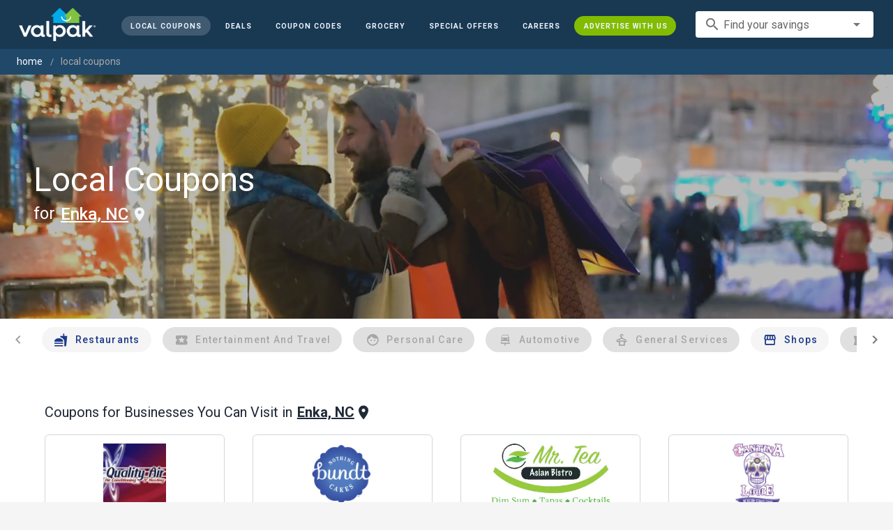

--- FILE ---
content_type: text/html; charset=utf-8
request_url: https://www.valpak.com/local/enka-nc
body_size: 16848
content:
<!doctype html>
<html data-n-head-ssr lang="en" data-n-head="%7B%22lang%22:%7B%22ssr%22:%22en%22%7D%7D">
  <head >
    <!-- Org Schema Markup -->
    <script type="application/ld+json">
    {
      "@context": "http://schema.org/",
      "@type": "Corporation",
      "legalName": "Valpak Direct Marketing Systems, LLC",
      "name": "Valpak",
      "description": "Targeted marketing that advertises your business to the right audience for the best results. Direct mail and digital marketing solutions that work.",
      "logo": "https://cdn1.valpak.com/public/images/valpak-logo@2x.png",
      "url": "https://www.valpak.com",
      "address":{
        "type": "PostalAddress",
        "addressLocality": "St Petersburg, FL",
        "addressCountry": "US",
        "postalCode": "33716",
        "streetAddress": "1 Valpak Avenue North"
        },
      "sameAs": [
        "https://twitter.com/valpakcoupons",
        "https://www.facebook.com/Valpak",
        "https://www.linkedin.com/company/valpak/mycompany/",
        "https://www.instagram.com/valpakcoupons",
        "https://www.youtube.com/c/valpak",	
        "https://www.pinterest.com/valpak/"
      ],
      "contactPoint": [{
        "@type": "ContactPoint",
        "telephone": "+1-800-550-5025",
        "email": "corporate_communications@valpak.com",
        "contactType": "Public Relations"
      }]
    }
    </script>
    <!-- End Org Schema Markup -->

    <!-- Google tag (gtag.js) -->
    <script async src="https://www.googletagmanager.com/gtag/js?id=G-3YR1T6YS4H"></script>
    <script>function gtag(){dataLayer.push(arguments)}window.dataLayer=window.dataLayer||[],gtag("js",new Date),gtag("config","G-3YR1T6YS4H")</script>
    <!-- End Google tag (gtag.js) -->

    <!-- MomentScience -->
    <script type="module">!function(n){n.AdpxConfig={accountId:"04cce1e84e396a9f",autoLoad:!1,autoShow:!0},n.AdpxUser={}}(window.self!==window.top?window.top:window),async function(n){const o=n.document.head||n.document.body,t=n.document.createElement("script");t.type="text/javascript",t.src="https://cdn.pubtailer.com/launcher.min.js",t.importance="high",t.crossOrigin="anonymous",t.async=!0,t.id="adpx-launcher",o.appendChild(t),await new Promise((function(o){n.Adpx?o():n.document.getElementById("adpx-launcher").addEventListener("load",(function(){o()}))})),n.Adpx.init(AdpxConfig)}(window.self!==window.top?window.top:window)</script>
    <!-- End MomentScience -->
    <meta data-n-head="ssr" charset="utf-8"><meta data-n-head="ssr" name="viewport" content="width=device-width, initial-scale=1.0, minimum-scale=1.0"><meta data-n-head="ssr" name="apple-mobile-web-app-capable" content="yes"><meta data-n-head="ssr" name="og:type" content="website"><meta data-n-head="ssr" name="og:title" content="Valpak: Printable Coupons, Online Promo Codes and Local Deals"><meta data-n-head="ssr" name="og:site_name" content="Valpak | Shop Local &amp; Save Money"><meta data-n-head="ssr" name="og:description" content="Save money with local coupons for home repair, restaurants, automotive, entertainment and grocery shopping."><meta data-n-head="ssr" data-hid="charset" charset="utf-8"><meta data-n-head="ssr" data-hid="mobile-web-app-capable" name="mobile-web-app-capable" content="yes"><meta data-n-head="ssr" data-hid="apple-mobile-web-app-title" name="apple-mobile-web-app-title" content="vpcom-x"><meta data-n-head="ssr" data-hid="description" name="description" content="Save up to 50% at Local  Businesses in Enka, NC with Free Coupons from Valpak."><title>Enka, NC Printable Free Online  Coupons</title><link data-n-head="ssr" rel="icon" type="image/x-icon" href="/favicon.ico"><link data-n-head="ssr" rel="preconnect" crossorigin="true" href="https://www.googletagmanager.com"><link data-n-head="ssr" rel="preconnect" crossorigin="true" href="https://cdn1.valpak.com"><link data-n-head="ssr" rel="preconnect" crossorigin="true" href="https://fonts.gstatic.com"><link data-n-head="ssr" rel="stylesheet" type="text/css" href="https://fonts.googleapis.com/css?family=Roboto:100,300,400,500,700,900&amp;display=swap"><link data-n-head="ssr" rel="stylesheet" type="text/css" href="https://cdn.jsdelivr.net/npm/@mdi/font@latest/css/materialdesignicons.min.css"><link data-n-head="ssr" data-hid="shortcut-icon" rel="shortcut icon" href="/favicon.ico"><link data-n-head="ssr" rel="manifest" href="/_nuxt/manifest.38c8e2a7.json" data-hid="manifest"><link data-n-head="ssr" rel="canonical" href="https://www.valpak.com/local/enka-nc"><style data-n-head="vuetify" type="text/css" id="vuetify-theme-stylesheet" nonce="undefined">.v-application a { color: #1976d2; }
.v-application .primary {
  background-color: #1976d2 !important;
  border-color: #1976d2 !important;
}
.v-application .primary--text {
  color: #1976d2 !important;
  caret-color: #1976d2 !important;
}
.v-application .primary.lighten-5 {
  background-color: #c7fdff !important;
  border-color: #c7fdff !important;
}
.v-application .primary--text.text--lighten-5 {
  color: #c7fdff !important;
  caret-color: #c7fdff !important;
}
.v-application .primary.lighten-4 {
  background-color: #a8e0ff !important;
  border-color: #a8e0ff !important;
}
.v-application .primary--text.text--lighten-4 {
  color: #a8e0ff !important;
  caret-color: #a8e0ff !important;
}
.v-application .primary.lighten-3 {
  background-color: #8ac5ff !important;
  border-color: #8ac5ff !important;
}
.v-application .primary--text.text--lighten-3 {
  color: #8ac5ff !important;
  caret-color: #8ac5ff !important;
}
.v-application .primary.lighten-2 {
  background-color: #6aaaff !important;
  border-color: #6aaaff !important;
}
.v-application .primary--text.text--lighten-2 {
  color: #6aaaff !important;
  caret-color: #6aaaff !important;
}
.v-application .primary.lighten-1 {
  background-color: #488fef !important;
  border-color: #488fef !important;
}
.v-application .primary--text.text--lighten-1 {
  color: #488fef !important;
  caret-color: #488fef !important;
}
.v-application .primary.darken-1 {
  background-color: #005eb6 !important;
  border-color: #005eb6 !important;
}
.v-application .primary--text.text--darken-1 {
  color: #005eb6 !important;
  caret-color: #005eb6 !important;
}
.v-application .primary.darken-2 {
  background-color: #00479b !important;
  border-color: #00479b !important;
}
.v-application .primary--text.text--darken-2 {
  color: #00479b !important;
  caret-color: #00479b !important;
}
.v-application .primary.darken-3 {
  background-color: #003180 !important;
  border-color: #003180 !important;
}
.v-application .primary--text.text--darken-3 {
  color: #003180 !important;
  caret-color: #003180 !important;
}
.v-application .primary.darken-4 {
  background-color: #001e67 !important;
  border-color: #001e67 !important;
}
.v-application .primary--text.text--darken-4 {
  color: #001e67 !important;
  caret-color: #001e67 !important;
}
.v-application .secondary {
  background-color: #424242 !important;
  border-color: #424242 !important;
}
.v-application .secondary--text {
  color: #424242 !important;
  caret-color: #424242 !important;
}
.v-application .secondary.lighten-5 {
  background-color: #c1c1c1 !important;
  border-color: #c1c1c1 !important;
}
.v-application .secondary--text.text--lighten-5 {
  color: #c1c1c1 !important;
  caret-color: #c1c1c1 !important;
}
.v-application .secondary.lighten-4 {
  background-color: #a6a6a6 !important;
  border-color: #a6a6a6 !important;
}
.v-application .secondary--text.text--lighten-4 {
  color: #a6a6a6 !important;
  caret-color: #a6a6a6 !important;
}
.v-application .secondary.lighten-3 {
  background-color: #8b8b8b !important;
  border-color: #8b8b8b !important;
}
.v-application .secondary--text.text--lighten-3 {
  color: #8b8b8b !important;
  caret-color: #8b8b8b !important;
}
.v-application .secondary.lighten-2 {
  background-color: #727272 !important;
  border-color: #727272 !important;
}
.v-application .secondary--text.text--lighten-2 {
  color: #727272 !important;
  caret-color: #727272 !important;
}
.v-application .secondary.lighten-1 {
  background-color: #595959 !important;
  border-color: #595959 !important;
}
.v-application .secondary--text.text--lighten-1 {
  color: #595959 !important;
  caret-color: #595959 !important;
}
.v-application .secondary.darken-1 {
  background-color: #2c2c2c !important;
  border-color: #2c2c2c !important;
}
.v-application .secondary--text.text--darken-1 {
  color: #2c2c2c !important;
  caret-color: #2c2c2c !important;
}
.v-application .secondary.darken-2 {
  background-color: #171717 !important;
  border-color: #171717 !important;
}
.v-application .secondary--text.text--darken-2 {
  color: #171717 !important;
  caret-color: #171717 !important;
}
.v-application .secondary.darken-3 {
  background-color: #000000 !important;
  border-color: #000000 !important;
}
.v-application .secondary--text.text--darken-3 {
  color: #000000 !important;
  caret-color: #000000 !important;
}
.v-application .secondary.darken-4 {
  background-color: #000000 !important;
  border-color: #000000 !important;
}
.v-application .secondary--text.text--darken-4 {
  color: #000000 !important;
  caret-color: #000000 !important;
}
.v-application .accent {
  background-color: #82b1ff !important;
  border-color: #82b1ff !important;
}
.v-application .accent--text {
  color: #82b1ff !important;
  caret-color: #82b1ff !important;
}
.v-application .accent.lighten-5 {
  background-color: #ffffff !important;
  border-color: #ffffff !important;
}
.v-application .accent--text.text--lighten-5 {
  color: #ffffff !important;
  caret-color: #ffffff !important;
}
.v-application .accent.lighten-4 {
  background-color: #f8ffff !important;
  border-color: #f8ffff !important;
}
.v-application .accent--text.text--lighten-4 {
  color: #f8ffff !important;
  caret-color: #f8ffff !important;
}
.v-application .accent.lighten-3 {
  background-color: #daffff !important;
  border-color: #daffff !important;
}
.v-application .accent--text.text--lighten-3 {
  color: #daffff !important;
  caret-color: #daffff !important;
}
.v-application .accent.lighten-2 {
  background-color: #bce8ff !important;
  border-color: #bce8ff !important;
}
.v-application .accent--text.text--lighten-2 {
  color: #bce8ff !important;
  caret-color: #bce8ff !important;
}
.v-application .accent.lighten-1 {
  background-color: #9fccff !important;
  border-color: #9fccff !important;
}
.v-application .accent--text.text--lighten-1 {
  color: #9fccff !important;
  caret-color: #9fccff !important;
}
.v-application .accent.darken-1 {
  background-color: #6596e2 !important;
  border-color: #6596e2 !important;
}
.v-application .accent--text.text--darken-1 {
  color: #6596e2 !important;
  caret-color: #6596e2 !important;
}
.v-application .accent.darken-2 {
  background-color: #467dc6 !important;
  border-color: #467dc6 !important;
}
.v-application .accent--text.text--darken-2 {
  color: #467dc6 !important;
  caret-color: #467dc6 !important;
}
.v-application .accent.darken-3 {
  background-color: #2364aa !important;
  border-color: #2364aa !important;
}
.v-application .accent--text.text--darken-3 {
  color: #2364aa !important;
  caret-color: #2364aa !important;
}
.v-application .accent.darken-4 {
  background-color: #004c90 !important;
  border-color: #004c90 !important;
}
.v-application .accent--text.text--darken-4 {
  color: #004c90 !important;
  caret-color: #004c90 !important;
}
.v-application .error {
  background-color: #ff5252 !important;
  border-color: #ff5252 !important;
}
.v-application .error--text {
  color: #ff5252 !important;
  caret-color: #ff5252 !important;
}
.v-application .error.lighten-5 {
  background-color: #ffe4d5 !important;
  border-color: #ffe4d5 !important;
}
.v-application .error--text.text--lighten-5 {
  color: #ffe4d5 !important;
  caret-color: #ffe4d5 !important;
}
.v-application .error.lighten-4 {
  background-color: #ffc6b9 !important;
  border-color: #ffc6b9 !important;
}
.v-application .error--text.text--lighten-4 {
  color: #ffc6b9 !important;
  caret-color: #ffc6b9 !important;
}
.v-application .error.lighten-3 {
  background-color: #ffa99e !important;
  border-color: #ffa99e !important;
}
.v-application .error--text.text--lighten-3 {
  color: #ffa99e !important;
  caret-color: #ffa99e !important;
}
.v-application .error.lighten-2 {
  background-color: #ff8c84 !important;
  border-color: #ff8c84 !important;
}
.v-application .error--text.text--lighten-2 {
  color: #ff8c84 !important;
  caret-color: #ff8c84 !important;
}
.v-application .error.lighten-1 {
  background-color: #ff6f6a !important;
  border-color: #ff6f6a !important;
}
.v-application .error--text.text--lighten-1 {
  color: #ff6f6a !important;
  caret-color: #ff6f6a !important;
}
.v-application .error.darken-1 {
  background-color: #df323b !important;
  border-color: #df323b !important;
}
.v-application .error--text.text--darken-1 {
  color: #df323b !important;
  caret-color: #df323b !important;
}
.v-application .error.darken-2 {
  background-color: #bf0025 !important;
  border-color: #bf0025 !important;
}
.v-application .error--text.text--darken-2 {
  color: #bf0025 !important;
  caret-color: #bf0025 !important;
}
.v-application .error.darken-3 {
  background-color: #9f0010 !important;
  border-color: #9f0010 !important;
}
.v-application .error--text.text--darken-3 {
  color: #9f0010 !important;
  caret-color: #9f0010 !important;
}
.v-application .error.darken-4 {
  background-color: #800000 !important;
  border-color: #800000 !important;
}
.v-application .error--text.text--darken-4 {
  color: #800000 !important;
  caret-color: #800000 !important;
}
.v-application .info {
  background-color: #2196f3 !important;
  border-color: #2196f3 !important;
}
.v-application .info--text {
  color: #2196f3 !important;
  caret-color: #2196f3 !important;
}
.v-application .info.lighten-5 {
  background-color: #d4ffff !important;
  border-color: #d4ffff !important;
}
.v-application .info--text.text--lighten-5 {
  color: #d4ffff !important;
  caret-color: #d4ffff !important;
}
.v-application .info.lighten-4 {
  background-color: #b5ffff !important;
  border-color: #b5ffff !important;
}
.v-application .info--text.text--lighten-4 {
  color: #b5ffff !important;
  caret-color: #b5ffff !important;
}
.v-application .info.lighten-3 {
  background-color: #95e8ff !important;
  border-color: #95e8ff !important;
}
.v-application .info--text.text--lighten-3 {
  color: #95e8ff !important;
  caret-color: #95e8ff !important;
}
.v-application .info.lighten-2 {
  background-color: #75ccff !important;
  border-color: #75ccff !important;
}
.v-application .info--text.text--lighten-2 {
  color: #75ccff !important;
  caret-color: #75ccff !important;
}
.v-application .info.lighten-1 {
  background-color: #51b0ff !important;
  border-color: #51b0ff !important;
}
.v-application .info--text.text--lighten-1 {
  color: #51b0ff !important;
  caret-color: #51b0ff !important;
}
.v-application .info.darken-1 {
  background-color: #007cd6 !important;
  border-color: #007cd6 !important;
}
.v-application .info--text.text--darken-1 {
  color: #007cd6 !important;
  caret-color: #007cd6 !important;
}
.v-application .info.darken-2 {
  background-color: #0064ba !important;
  border-color: #0064ba !important;
}
.v-application .info--text.text--darken-2 {
  color: #0064ba !important;
  caret-color: #0064ba !important;
}
.v-application .info.darken-3 {
  background-color: #004d9f !important;
  border-color: #004d9f !important;
}
.v-application .info--text.text--darken-3 {
  color: #004d9f !important;
  caret-color: #004d9f !important;
}
.v-application .info.darken-4 {
  background-color: #003784 !important;
  border-color: #003784 !important;
}
.v-application .info--text.text--darken-4 {
  color: #003784 !important;
  caret-color: #003784 !important;
}
.v-application .success {
  background-color: #4caf50 !important;
  border-color: #4caf50 !important;
}
.v-application .success--text {
  color: #4caf50 !important;
  caret-color: #4caf50 !important;
}
.v-application .success.lighten-5 {
  background-color: #dcffd6 !important;
  border-color: #dcffd6 !important;
}
.v-application .success--text.text--lighten-5 {
  color: #dcffd6 !important;
  caret-color: #dcffd6 !important;
}
.v-application .success.lighten-4 {
  background-color: #beffba !important;
  border-color: #beffba !important;
}
.v-application .success--text.text--lighten-4 {
  color: #beffba !important;
  caret-color: #beffba !important;
}
.v-application .success.lighten-3 {
  background-color: #a2ff9e !important;
  border-color: #a2ff9e !important;
}
.v-application .success--text.text--lighten-3 {
  color: #a2ff9e !important;
  caret-color: #a2ff9e !important;
}
.v-application .success.lighten-2 {
  background-color: #85e783 !important;
  border-color: #85e783 !important;
}
.v-application .success--text.text--lighten-2 {
  color: #85e783 !important;
  caret-color: #85e783 !important;
}
.v-application .success.lighten-1 {
  background-color: #69cb69 !important;
  border-color: #69cb69 !important;
}
.v-application .success--text.text--lighten-1 {
  color: #69cb69 !important;
  caret-color: #69cb69 !important;
}
.v-application .success.darken-1 {
  background-color: #2d9437 !important;
  border-color: #2d9437 !important;
}
.v-application .success--text.text--darken-1 {
  color: #2d9437 !important;
  caret-color: #2d9437 !important;
}
.v-application .success.darken-2 {
  background-color: #00791e !important;
  border-color: #00791e !important;
}
.v-application .success--text.text--darken-2 {
  color: #00791e !important;
  caret-color: #00791e !important;
}
.v-application .success.darken-3 {
  background-color: #006000 !important;
  border-color: #006000 !important;
}
.v-application .success--text.text--darken-3 {
  color: #006000 !important;
  caret-color: #006000 !important;
}
.v-application .success.darken-4 {
  background-color: #004700 !important;
  border-color: #004700 !important;
}
.v-application .success--text.text--darken-4 {
  color: #004700 !important;
  caret-color: #004700 !important;
}
.v-application .warning {
  background-color: #fb8c00 !important;
  border-color: #fb8c00 !important;
}
.v-application .warning--text {
  color: #fb8c00 !important;
  caret-color: #fb8c00 !important;
}
.v-application .warning.lighten-5 {
  background-color: #ffff9e !important;
  border-color: #ffff9e !important;
}
.v-application .warning--text.text--lighten-5 {
  color: #ffff9e !important;
  caret-color: #ffff9e !important;
}
.v-application .warning.lighten-4 {
  background-color: #fffb82 !important;
  border-color: #fffb82 !important;
}
.v-application .warning--text.text--lighten-4 {
  color: #fffb82 !important;
  caret-color: #fffb82 !important;
}
.v-application .warning.lighten-3 {
  background-color: #ffdf67 !important;
  border-color: #ffdf67 !important;
}
.v-application .warning--text.text--lighten-3 {
  color: #ffdf67 !important;
  caret-color: #ffdf67 !important;
}
.v-application .warning.lighten-2 {
  background-color: #ffc24b !important;
  border-color: #ffc24b !important;
}
.v-application .warning--text.text--lighten-2 {
  color: #ffc24b !important;
  caret-color: #ffc24b !important;
}
.v-application .warning.lighten-1 {
  background-color: #ffa72d !important;
  border-color: #ffa72d !important;
}
.v-application .warning--text.text--lighten-1 {
  color: #ffa72d !important;
  caret-color: #ffa72d !important;
}
.v-application .warning.darken-1 {
  background-color: #db7200 !important;
  border-color: #db7200 !important;
}
.v-application .warning--text.text--darken-1 {
  color: #db7200 !important;
  caret-color: #db7200 !important;
}
.v-application .warning.darken-2 {
  background-color: #bb5900 !important;
  border-color: #bb5900 !important;
}
.v-application .warning--text.text--darken-2 {
  color: #bb5900 !important;
  caret-color: #bb5900 !important;
}
.v-application .warning.darken-3 {
  background-color: #9d4000 !important;
  border-color: #9d4000 !important;
}
.v-application .warning--text.text--darken-3 {
  color: #9d4000 !important;
  caret-color: #9d4000 !important;
}
.v-application .warning.darken-4 {
  background-color: #802700 !important;
  border-color: #802700 !important;
}
.v-application .warning--text.text--darken-4 {
  color: #802700 !important;
  caret-color: #802700 !important;
}</style><link rel="preload" href="/_nuxt/7114302.js" as="script"><link rel="preload" href="/_nuxt/35606b0.js" as="script"><link rel="preload" href="/_nuxt/css/32a2f73.css" as="style"><link rel="preload" href="/_nuxt/f4d81d5.js" as="script"><link rel="preload" href="/_nuxt/css/ba6f4b1.css" as="style"><link rel="preload" href="/_nuxt/8696f12.js" as="script"><link rel="preload" href="/_nuxt/d68ea54.js" as="script"><link rel="preload" href="/_nuxt/css/a653d42.css" as="style"><link rel="preload" href="/_nuxt/25bfe66.js" as="script"><link rel="preload" href="/_nuxt/css/8d63f49.css" as="style"><link rel="preload" href="/_nuxt/cf292b9.js" as="script"><link rel="preload" href="/_nuxt/16377db.js" as="script"><link rel="preload" href="/_nuxt/d5f8a4e.js" as="script"><link rel="preload" href="/_nuxt/a09212f.js" as="script"><link rel="stylesheet" href="/_nuxt/css/32a2f73.css"><link rel="stylesheet" href="/_nuxt/css/ba6f4b1.css"><link rel="stylesheet" href="/_nuxt/css/a653d42.css"><link rel="stylesheet" href="/_nuxt/css/8d63f49.css">
  </head>
  <body >
    <div data-server-rendered="true" id="__nuxt"><!----><div id="__layout"><div data-app="true" data-fetch-key="data-v-404920ae:0" id="vpcom" class="v-application v-application--is-ltr theme--light" data-v-404920ae><div class="v-application--wrap"><div data-v-3f206b0a data-v-404920ae><header class="z-40 v-sheet theme--light v-toolbar v-app-bar v-app-bar--elevate-on-scroll v-app-bar--fixed v-app-bar--hide-shadow bg-theme-dk-blue" style="height:70px;margin-top:0px;transform:translateY(0px);left:0px;right:0px;" data-v-3f206b0a><div class="v-toolbar__content" style="height:70px;"><div class="flex flex-row flex-nowrap w-full items-center justify-between" data-v-3f206b0a><button type="button" aria-label="menu" class="lg:hidden v-btn v-btn--icon v-btn--round theme--dark v-size--small" data-v-3f206b0a><span class="v-btn__content"><span class="icon-text-search" data-v-3f206b0a></span></span></button> <div class="v-toolbar__title brand justify-center flex-grow" data-v-3f206b0a><a href="/" class="nuxt-link-active" data-v-3f206b0a><img src="/_nuxt/img/valpak-logo-reversed.199b826.png" alt="Valpak" width="110" height="290" data-v-3f206b0a></a></div> <div class="spacer hidden lg:block" data-v-3f206b0a></div> <a href="/local/enka-nc" aria-current="page" class="navlink text-blue-50 mx-1 mt-1 hidden lg:inline-flex v-btn--active v-btn v-btn--rounded v-btn--router v-btn--text theme--light v-size--small" data-v-3f206b0a><span class="v-btn__content"><span class="text-xxs" data-v-3f206b0a>Local Coupons</span></span></a> <a href="/deals" class="navlink text-blue-50 mx-1 mt-1 hidden lg:inline-flex v-btn v-btn--rounded v-btn--router v-btn--text theme--light v-size--small" data-v-3f206b0a><span class="v-btn__content"><span class="text-xxs" data-v-3f206b0a>Deals</span></span></a> <a href="/coupon-codes" class="navlink text-blue-50 mx-1 mt-1 hidden lg:inline-flex v-btn v-btn--rounded v-btn--router v-btn--text theme--light v-size--small" data-v-3f206b0a><span class="v-btn__content"><span class="text-xxs" data-v-3f206b0a>Coupon Codes</span></span></a> <a href="/grocery-coupons" title="Grocery Coupons" class="navlink text-blue-50 mx-1 mt-1 hidden lg:inline-flex v-btn v-btn--rounded v-btn--router v-btn--text theme--light v-size--small" data-v-3f206b0a><span class="v-btn__content"><span class="text-xxs" data-v-3f206b0a>Grocery</span></span></a> <div data-v-3f206b0a><div class="hidden lg:inline-flex"><div class="v-menu"><button type="button" role="button" aria-haspopup="true" aria-expanded="false" class="navlink text-blue-50 mx-1 mt-1 hidden lg:inline-flex v-btn v-btn--rounded v-btn--text theme--light v-size--small"><span class="v-btn__content"><span class="text-xxs">Special Offers</span></span></button><!----></div></div></div> <a href="/advertise/careers" target="_blank" class="navlink text-blue-50 mx-1 mt-1 hidden lg:inline-flex v-btn v-btn--rounded v-btn--text theme--light v-size--small" data-v-3f206b0a><span class="v-btn__content"><span class="text-xxs" data-v-3f206b0a>Careers</span></span></a> <a href="/advertise" target="_blank" class="navlink text-blue-50 mx-1 mt-1 hidden lg:inline-flex bg-brand-green v-btn v-btn--rounded v-btn--text theme--light v-size--small" data-v-3f206b0a><span class="v-btn__content"><span class="text-xxs" data-v-3f206b0a>Advertise With Us</span></span></a> <div class="flex flex-row flexwrap items-center lg:flex-nowrap lg:ml-3 hidden lg:inline-flex" data-v-42d1d118 data-v-3f206b0a><div class="v-input lg:mx-3 text-sm v-input--hide-details v-input--dense theme--light v-text-field v-text-field--single-line v-text-field--solo v-text-field--solo-flat v-text-field--enclosed v-text-field--placeholder v-select v-autocomplete" data-v-42d1d118><div class="v-input__control"><div role="combobox" aria-haspopup="listbox" aria-expanded="false" aria-owns="list-6891770" class="v-input__slot"><div class="v-input__prepend-inner"><div class="v-input__icon v-input__icon--prepend-inner"><i aria-hidden="true" class="v-icon notranslate material-icons theme--light">search</i></div></div><div class="v-select__slot"><label for="input-6891770" class="v-label theme--light" style="left:0px;right:auto;position:absolute;">Find your savings</label><input id="input-6891770" type="text" autocomplete="off"><div class="v-input__append-inner"><div class="v-input__icon v-input__icon--append"><i aria-hidden="true" class="v-icon notranslate mdi mdi-menu-down theme--light"></i></div></div><input type="hidden"></div><div class="v-menu"><!----></div></div></div></div></div> <div class="text-center flex-shrink" style="display:none;min-width:28px;" data-v-36428b72 data-v-3f206b0a><div role="dialog" class="v-dialog__container" data-v-36428b72><button type="button" aria-label="favorites" role="button" aria-haspopup="true" aria-expanded="false" class="deeppink v-btn v-btn--icon v-btn--round theme--light v-size--small" data-v-36428b72><span class="v-btn__content"><i aria-hidden="true" class="v-icon notranslate material-icons theme--light" data-v-36428b72>favorite_border</i></span></button><!----></div></div></div></div></header> <div data-v-1e775b04 data-v-3f206b0a><ol vocab="http://schema.org/" typeof="BreadcrumbList" class="bg-theme-blue py-2 text-sm shim" data-v-1e775b04><li property="itemListElement" typeof="ListItem" data-v-1e775b04><a property="item" typeof="WebPage" href="https://www.valpak.com" data-v-1e775b04><span property="name" data-v-1e775b04>home</span></a> <meta property="position" content="1" data-v-1e775b04></li> <li property="itemListElement" typeof="ListItem" data-v-1e775b04><a href="/local/enka-nc" aria-current="page" property="item" typeof="WebPage" class="nuxt-link-exact-active nuxt-link-active disabled" data-v-1e775b04><span property="name" class="lowercase" data-v-1e775b04>Local Coupons</span></a> <meta property="position" content="2" data-v-1e775b04></li></ol></div> <aside class="posTop opacity-95 z-40 v-navigation-drawer v-navigation-drawer--close v-navigation-drawer--fixed v-navigation-drawer--is-mobile v-navigation-drawer--temporary theme--light bg-theme-dk-blue" style="height:100%;top:0px;transform:translateX(-100%);width:307px;" data-v-3f206b0a><div class="v-navigation-drawer__content"><div class="px-3 pt-4 pb-3" data-v-3f206b0a><div class="flex flex-row flexwrap items-center lg:flex-nowrap lg:ml-3" data-v-42d1d118 data-v-3f206b0a><div class="v-input lg:mx-3 text-sm v-input--hide-details v-input--dense theme--light v-text-field v-text-field--single-line v-text-field--solo v-text-field--solo-flat v-text-field--enclosed v-text-field--placeholder v-select v-autocomplete" data-v-42d1d118><div class="v-input__control"><div role="combobox" aria-haspopup="listbox" aria-expanded="false" aria-owns="list-6891782" class="v-input__slot"><div class="v-input__prepend-inner"><div class="v-input__icon v-input__icon--prepend-inner"><i aria-hidden="true" class="v-icon notranslate material-icons theme--light">search</i></div></div><div class="v-select__slot"><label for="input-6891782" class="v-label theme--light" style="left:0px;right:auto;position:absolute;">Find your savings</label><input id="input-6891782" type="text" autocomplete="off"><div class="v-input__append-inner"><div class="v-input__icon v-input__icon--append"><i aria-hidden="true" class="v-icon notranslate mdi mdi-menu-down theme--light"></i></div></div><input type="hidden"></div><div class="v-menu"><!----></div></div></div></div></div></div> <div role="list" class="v-list v-sheet theme--dark v-list--dense v-list--nav" data-v-3f206b0a><div role="listbox" class="v-item-group theme--dark v-list-item-group" data-v-3f206b0a><div class="rounded border border-gray-400 textcenter mx-1 mb-6" data-v-3f206b0a><button type="button" class="text-base font-semibold capitalize p-0 pb-1 v-btn v-btn--text theme--dark v-size--default" data-v-3f206b0a><span class="v-btn__content"><span class="tracking-normal" data-v-3f206b0a>Enka, NC</span></span></button> <span class="icon-location_on text-xl relative -left-1 top-1" data-v-3f206b0a></span></div> <a href="/local/enka-nc" aria-current="page" tabindex="0" role="option" aria-selected="false" class="text-base brand-lt-blue v-list-item--active v-list-item v-list-item--link theme--dark" data-v-3f206b0a>
          Local Coupons
        </a> <a href="/deals" tabindex="0" role="option" aria-selected="false" class="text-base v-list-item v-list-item--link theme--dark" data-v-3f206b0a>
          Local Deals
        </a> <a href="/coupon-codes" tabindex="0" role="option" aria-selected="false" class="text-base v-list-item v-list-item--link theme--dark" data-v-3f206b0a>
          Coupon Codes
        </a> <a href="/grocery-coupons" tabindex="0" role="option" aria-selected="false" class="text-base v-list-item v-list-item--link theme--dark" data-v-3f206b0a>
          Grocery Coupons
        </a> <div data-v-3f206b0a><div class="lg:hidden"><div class="mx-2 my-3 border-t border-gray-500"></div> <!----> <a tabindex="0" href="/legoland" role="option" aria-selected="false" class="pb-1 v-list-item v-list-item--link theme--dark"><div class="v-list-item__title inline-flex items-center text-sm"><img src="https://cdn1.valpak.com/icons/legoland-icon.svg" alt="" height="28" width="28" class="w-6 mr-3">LEGOLAND Coupons
      </div></a> <a tabindex="0" href="/madame-tussauds" role="option" aria-selected="false" class="pb-1 v-list-item v-list-item--link theme--dark"><div class="v-list-item__title inline-flex items-center text-sm"><img src="https://cdn1.valpak.com/icons/madame-tussauds-icon.webp" alt="" height="28" width="28" class="w-6 mr-3">Madame Tussauds Coupons
      </div></a> <a tabindex="0" href="/sea-life-aquarium" role="option" aria-selected="false" class="pb-1 v-list-item v-list-item--link theme--dark"><div class="v-list-item__title inline-flex items-center text-sm"><img src="https://cdn1.valpak.com/icons/sea-life-icon.webp" alt="" height="28" width="28" class="w-6 mr-3">Sea Life Aquarium Coupons
      </div></a> <a tabindex="0" href="/lego-discovery-center" role="option" aria-selected="false" class="pb-1 v-list-item v-list-item--link theme--dark"><div class="v-list-item__title inline-flex items-center text-sm"><img src="https://cdn1.valpak.com/icons/legoland-icon.svg" alt="" height="28" width="28" class="w-6 mr-3">LEGO Discovery Center Coupons
      </div></a> <a tabindex="0" href="/legoland-discovery-center" role="option" aria-selected="false" class="pb-1 v-list-item v-list-item--link theme--dark"><div class="v-list-item__title inline-flex items-center text-sm"><img src="https://cdn1.valpak.com/icons/legoland-icon.svg" alt="" height="28" width="28" class="w-6 mr-3">LEGOLAND Discovery Center Coupons
      </div></a> <a tabindex="0" href="/home-improvement" role="option" aria-selected="false" class="pb-1 v-list-item v-list-item--link theme--dark"><div class="v-list-item__title inline-flex items-center text-sm"><img src="https://cdn1.valpak.com/icons/home-icon.svg" alt="" height="28" width="28" class="w-6 mr-3">Home Improvement Coupons
      </div></a> <a tabindex="0" href="/pizza" role="option" aria-selected="false" class="pb-1 v-list-item v-list-item--link theme--dark"><div class="v-list-item__title inline-flex items-center text-sm"><img src="https://cdn1.valpak.com/icons/pizza-icon.svg" alt="" height="28" width="28" class="w-10 mr-1 -ml-2">Pizza Coupons
      </div></a> <a tabindex="0" href="/tacos" role="option" aria-selected="false" class="pb-1 v-list-item v-list-item--link theme--dark"><div class="v-list-item__title inline-flex items-center text-sm"><img src="https://cdn1.valpak.com/icons/taco-icon.svg" alt="" height="28" width="28" class="w-6 mr-3">Taco Coupons
      </div></a> <a tabindex="0" href="/football" role="option" aria-selected="false" class="pb-1 v-list-item v-list-item--link theme--dark"><div class="v-list-item__title inline-flex items-center text-sm"><img src="https://cdn1.valpak.com/icons/football-icon.svg" alt="" height="28" width="28" class="w-6 mr-3">Football Coupons
      </div></a></div></div> <div class="mx-2 my-3 border-t border-gray-500" data-v-3f206b0a></div> <a tabindex="0" href="/advertise" target="_blank" role="option" aria-selected="false" class="text-base mx-2 bg-brand-green v-list-item v-list-item--link theme--dark" data-v-3f206b0a><span class="mx-auto" data-v-3f206b0a>Advertise With Us</span></a></div></div></div><div class="v-navigation-drawer__border"></div></aside> <div role="dialog" class="v-dialog__container" data-v-3f206b0a><!----></div></div> <div class="main-content" data-v-404920ae><div data-v-404920ae><!----> <section><aside><div><div class="cat-hero v-sheet theme--light bg-theme-local" data-v-3b21112e><video autoplay="autoplay" muted="muted" playsinline="" src="" type="video/mp4" class="cat-video" data-v-3b21112e></video> <div class="v-responsive banner flex align-center mx-6 z-10" data-v-3b21112e><div class="v-responsive__content text-3xl sm:text-5xl lg:mx-6" data-v-3b21112e><h2 class="leading-8 md:leading-none text-left text-white" data-v-3b21112e><span class="block" data-v-3b21112e>
          Local Coupons
        </span> <span class="text-lg sm:text-2xl relative -top-1 md:-top-2 text-left text-white" data-v-3b21112e>
          for
        </span> <button type="button" class="underline capitalize text-lg sm:text-2xl text-left text-white p-0 pb-1 v-btn v-btn--text theme--light v-size--default" data-v-3b21112e><span class="v-btn__content"><span class="tracking-normal" data-v-3b21112e>Enka, NC</span></span></button> <span class="icon-location_on text-gray-100 text-2xl relative -left-2 md:-top-1" data-v-3b21112e></span></h2></div></div> <div class="cat-bg" data-v-3b21112e></div></div> <div class="mx-auto"><div class="my-3 mx-auto v-item-group theme--light v-slide-group"><div class="v-slide-group__prev v-slide-group__prev--disabled"><i aria-hidden="true" class="v-icon notranslate v-icon--disabled material-icons theme--light">chevron_left</i></div><div class="v-slide-group__wrapper"><div class="v-slide-group__content"><a href="/local/enka-nc/restaurants" class="text-blue-900 capitalize mx-2 v-btn v-btn--has-bg v-btn--rounded v-btn--router theme--light v-size--default"><span class="v-btn__content"><span class="icon-fastfood text-xl"></span> <span class="ml-2">Restaurants</span></span></a><a href="/local/enka-nc/entertainment-and-travel" class="text-blue-900 capitalize mx-2 v-btn v-btn--disabled v-btn--has-bg v-btn--rounded v-btn--router theme--light v-size--default"><span class="v-btn__content"><span class="icon-local_attraction text-xl"></span> <span class="ml-2">Entertainment and Travel</span></span></a><a href="/local/enka-nc/personal-care" class="text-blue-900 capitalize mx-2 v-btn v-btn--disabled v-btn--has-bg v-btn--rounded v-btn--router theme--light v-size--default"><span class="v-btn__content"><span class="icon-face text-xl"></span> <span class="ml-2">Personal Care</span></span></a><a href="/local/enka-nc/automotive" class="text-blue-900 capitalize mx-2 v-btn v-btn--disabled v-btn--has-bg v-btn--rounded v-btn--router theme--light v-size--default"><span class="v-btn__content"><span class="icon-car_repair text-xl"></span> <span class="ml-2">Automotive</span></span></a><a href="/local/enka-nc/general-services" class="text-blue-900 capitalize mx-2 v-btn v-btn--disabled v-btn--has-bg v-btn--rounded v-btn--router theme--light v-size--default"><span class="v-btn__content"><span class="icon-dry_cleaning1 text-xl"></span> <span class="ml-2">General Services</span></span></a><a href="/local/enka-nc/shops" class="text-blue-900 capitalize mx-2 v-btn v-btn--has-bg v-btn--rounded v-btn--router theme--light v-size--default"><span class="v-btn__content"><span class="icon-storefront text-xl"></span> <span class="ml-2">Shops</span></span></a><a href="/local/enka-nc/health-and-medical" class="text-blue-900 capitalize mx-2 v-btn v-btn--disabled v-btn--has-bg v-btn--rounded v-btn--router theme--light v-size--default"><span class="v-btn__content"><span class="icon-local_pharmacy text-xl"></span> <span class="ml-2">Health and Medical</span></span></a><a href="/local/enka-nc/professional-services" class="text-blue-900 capitalize mx-2 v-btn v-btn--has-bg v-btn--rounded v-btn--router theme--light v-size--default"><span class="v-btn__content"><span class="icon-gavel text-xl"></span> <span class="ml-2">Professional Services</span></span></a><a href="/local/enka-nc/home-and-office" class="text-blue-900 capitalize mx-2 v-btn v-btn--has-bg v-btn--rounded v-btn--router theme--light v-size--default"><span class="v-btn__content"><span class="icon-home_work text-xl"></span> <span class="ml-2">Home and Office</span></span></a></div></div><div class="v-slide-group__next v-slide-group__next--disabled"><i aria-hidden="true" class="v-icon notranslate v-icon--disabled material-icons theme--light">chevron_right</i></div></div></div> <!----> <section><div class="coupon-container"><div class="pb-3"><h1 class="text-xl textcenter md:text-left text-gray-800"><!----> <span class="text-gray-800">
        Coupons for Businesses You Can Visit in
      </span> <button type="button" class="underline text-lg text-gray-800 sm:text-xl font-semibold capitalize p-0 pb-1 v-btn v-btn--text theme--light v-size--default"><span class="v-btn__content"><span class="tracking-normal">Enka, NC</span></span></button> <span class="icon-location_on text-2xl relative -left-1 top-1"></span></h1></div> <div class="grid grid-flow-row sm:grid-cols-2 lg:grid-cols-3 xl:grid-cols-4 gap-8 md:gap-10 xl:gap-18"><div data-v-4c587378><a href="/local/enka-nc/quality-air-16721?store=155338" tabindex="0" target="_blank" class="flex flex-col rounded-md border border-gray-300 hover:shadow-lg mx-auto v-card v-card--link v-sheet v-sheet--outlined theme--light" style="height:260px;max-width:300px;" data-v-4c587378><div class="flex flex-col items-center" data-v-4c587378><div class="offer-image mt-3" style="background-image:url('https://cdn1.valpak.com/img/print/QualityAirLogo2.jpg');" data-v-4c587378></div> <h2 class="mx-3 mt-6 capitalize text-lg text-center leading-tight ellipsis is-ellipsis-2" data-v-4c587378>
        $79 system check    
      </h2></div> <div class="border-b-4 border-brand-green text-gray-600 text-center py-1 pl-2 pr-3" data-v-4c587378><div class="capitalize text-sm font-medium truncate" data-v-4c587378>
        quality air
      </div> <div class="flex flex-wrap justify-center" data-v-4c587378><div class="text-xs" data-v-4c587378><span class="icon-location_on text-lg" data-v-4c587378></span> <span class="relative -top-1 -ml-1" data-v-4c587378>
            1.1 Miles
            Away
          </span></div> <!----></div></div></a></div><div data-v-4c587378><a href="/local/enka-nc/nothing-bundt-cakes-asheville-218993?store=317970" tabindex="0" target="_blank" class="flex flex-col rounded-md border border-gray-300 hover:shadow-lg mx-auto v-card v-card--link v-sheet v-sheet--outlined theme--light" style="height:260px;max-width:300px;" data-v-4c587378><div class="flex flex-col items-center" data-v-4c587378><div class="offer-image mt-3" style="background-image:url('https://cdn1.valpak.com/img/print/BundtCakesLogo_4CTI.tif');" data-v-4c587378></div> <h2 class="mx-3 mt-6 capitalize text-lg text-center leading-tight ellipsis is-ellipsis-2" data-v-4c587378>
        come in today to try our latest featured and pop-up flavors  before they're gone! 
      </h2></div> <div class="border-b-4 border-brand-green text-gray-600 text-center py-1 pl-2 pr-3" data-v-4c587378><div class="capitalize text-sm font-medium truncate" data-v-4c587378>
        nothing bundt cakes- asheville
      </div> <div class="flex flex-wrap justify-between" data-v-4c587378><div class="text-xs" data-v-4c587378><span class="icon-location_on text-lg" data-v-4c587378></span> <span class="relative -top-1 -ml-1" data-v-4c587378>
            1.8 Miles
            Away
          </span></div> <div class="text-xs" data-v-4c587378>
          More Locations Nearby
        </div></div></div></a></div><div data-v-4c587378><a href="/local/enka-nc/mr-tea-asian-bistro-204610?store=302869" tabindex="0" target="_blank" class="flex flex-col rounded-md border border-gray-300 hover:shadow-lg mx-auto v-card v-card--link v-sheet v-sheet--outlined theme--light" style="height:260px;max-width:300px;" data-v-4c587378><div class="flex flex-col items-center" data-v-4c587378><div class="offer-image mt-3" style="background-image:url('https://cdn1.valpak.com/img/print/MrTeaAsianBistroLogo_4CTI.tif');" data-v-4c587378></div> <h2 class="mx-3 mt-6 capitalize text-lg text-center leading-tight ellipsis is-ellipsis-2" data-v-4c587378>
        $5 off any dinner order of $35 or more    
      </h2></div> <div class="border-b-4 border-brand-green text-gray-600 text-center py-1 pl-2 pr-3" data-v-4c587378><div class="capitalize text-sm font-medium truncate" data-v-4c587378>
        mr. tea asian bistro
      </div> <div class="flex flex-wrap justify-between" data-v-4c587378><div class="text-xs" data-v-4c587378><span class="icon-location_on text-lg" data-v-4c587378></span> <span class="relative -top-1 -ml-1" data-v-4c587378>
            5.2 Miles
            Away
          </span></div> <div class="text-xs" data-v-4c587378>
          More Locations Nearby
        </div></div></div></a></div><div data-v-4c587378><a href="/local/enka-nc/cantina-louie-asheville-197855?store=295272" tabindex="0" target="_blank" class="flex flex-col rounded-md border border-gray-300 hover:shadow-lg mx-auto v-card v-card--link v-sheet v-sheet--outlined theme--light" style="height:260px;max-width:300px;" data-v-4c587378><div class="flex flex-col items-center" data-v-4c587378><div class="offer-image mt-3" style="background-image:url('https://cdn1.valpak.com/img/print/CantinaLouieVerticalLogo_4CTI.tif');" data-v-4c587378></div> <h2 class="mx-3 mt-6 capitalize text-lg text-center leading-tight ellipsis is-ellipsis-2" data-v-4c587378>
        free queso dip appetizer w/ purchase of $10 or more    
      </h2></div> <div class="border-b-4 border-brand-green text-gray-600 text-center py-1 pl-2 pr-3" data-v-4c587378><div class="capitalize text-sm font-medium truncate" data-v-4c587378>
        cantina louie - asheville
      </div> <div class="flex flex-wrap justify-center" data-v-4c587378><div class="text-xs" data-v-4c587378><span class="icon-location_on text-lg" data-v-4c587378></span> <span class="relative -top-1 -ml-1" data-v-4c587378>
            7.7 Miles
            Away
          </span></div> <!----></div></div></a></div><div data-v-4c587378><a href="/local/enka-nc/nelons-feed-215851?store=315066" tabindex="0" target="_blank" class="flex flex-col rounded-md border border-gray-300 hover:shadow-lg mx-auto v-card v-card--link v-sheet v-sheet--outlined theme--light" style="height:260px;max-width:300px;" data-v-4c587378><div class="flex flex-col items-center" data-v-4c587378><div class="offer-image mt-3" style="background-image:url('https://cdn1.valpak.com/img/print/NelonsFeedBlackLogo_4CI.ai');" data-v-4c587378></div> <h2 class="mx-3 mt-6 capitalize text-lg text-center leading-tight ellipsis is-ellipsis-2" data-v-4c587378>
        $5 off any purchase of $45 or more    
      </h2></div> <div class="border-b-4 border-brand-green text-gray-600 text-center py-1 pl-2 pr-3" data-v-4c587378><div class="capitalize text-sm font-medium truncate" data-v-4c587378>
        nelon's feed
      </div> <div class="flex flex-wrap justify-center" data-v-4c587378><div class="text-xs" data-v-4c587378><span class="icon-location_on text-lg" data-v-4c587378></span> <span class="relative -top-1 -ml-1" data-v-4c587378>
            18.7 Miles
            Away
          </span></div> <!----></div></div></a></div></div> <div class="text-center"></div></div></section> <section class="bg-gray-50"><div class="coupon-container"><div class="pb-3"><h2 class="text-xl textcenter md:text-left text-gray-800"><!----> <span class="text-gray-800">Coupons for Businesses Serving</span> <button type="button" class="underline text-lg text-gray-800 sm:text-xl font-semibold capitalize p-0 pb-1 v-btn v-btn--text theme--light v-size--default"><span class="v-btn__content"><span class="tracking-normal">Enka, NC</span></span></button> <span class="icon-location_on text-2xl relative -left-1 top-1"></span></h2></div> <div class="grid grid-flow-row sm:grid-cols-2 lg:grid-cols-3 xl:grid-cols-4 gap-8 md:gap-10 xl:gap-18"><div data-v-4c587378><a href="/local/enka-nc/leaffilter-207533?store=118427" tabindex="0" target="_blank" class="flex flex-col rounded-md border border-gray-300 hover:shadow-lg mx-auto v-card v-card--link v-sheet v-sheet--outlined theme--light" style="height:260px;max-width:300px;" data-v-4c587378><div class="flex flex-col items-center" data-v-4c587378><div class="offer-image mt-3" style="background-image:url('https://cdn1.valpak.com/img/print/LEAFLOGO.jpg');" data-v-4c587378></div> <h2 class="mx-3 mt-6 capitalize text-lg text-center leading-tight ellipsis is-ellipsis-2" data-v-4c587378>
        save up to 30% on leaffilter  
      </h2></div> <div class="border-b-4 border-brand-green text-gray-600 text-center py-1 pl-2 pr-3" data-v-4c587378><div class="capitalize text-sm font-medium truncate" data-v-4c587378>
        leaffilter
      </div> <div class="flex flex-wrap justify-center" data-v-4c587378><div class="text-xs" data-v-4c587378><span class="icon-location_on text-lg" data-v-4c587378></span> <span class="relative -top-1 -ml-1" data-v-4c587378>
            Serving Enka
          </span></div> <!----></div></div></a></div><div data-v-4c587378><a href="/local/enka-nc/precision-door-upstate-sc-210388?store=126058" tabindex="0" target="_blank" class="flex flex-col rounded-md border border-gray-300 hover:shadow-lg mx-auto v-card v-card--link v-sheet v-sheet--outlined theme--light" style="height:260px;max-width:300px;" data-v-4c587378><div class="flex flex-col items-center" data-v-4c587378><div class="offer-image mt-3" style="background-image:url('https://cdn1.valpak.com/img/print/NewPrecisionDoorLogo_4CI.ai');" data-v-4c587378></div> <h2 class="mx-3 mt-6 capitalize text-lg text-center leading-tight ellipsis is-ellipsis-2" data-v-4c587378>
        $59 tune-up door &amp; opener    
      </h2></div> <div class="border-b-4 border-brand-green text-gray-600 text-center py-1 pl-2 pr-3" data-v-4c587378><div class="capitalize text-sm font-medium truncate" data-v-4c587378>
        precision door (upstate sc)
      </div> <div class="flex flex-wrap justify-center" data-v-4c587378><div class="text-xs" data-v-4c587378><span class="icon-location_on text-lg" data-v-4c587378></span> <span class="relative -top-1 -ml-1" data-v-4c587378>
            Serving Enka
          </span></div> <!----></div></div></a></div><div data-v-4c587378><a href="/local/enka-nc/heart-to-home-meals-216825?store=128227" tabindex="0" target="_blank" class="flex flex-col rounded-md border border-gray-300 hover:shadow-lg mx-auto v-card v-card--link v-sheet v-sheet--outlined theme--light" style="height:260px;max-width:300px;" data-v-4c587378><div class="flex flex-col items-center" data-v-4c587378><div class="offer-image mt-3" style="background-image:url('https://cdn1.valpak.com/img/print/heartto5656homelogo.jpg');" data-v-4c587378></div> <h2 class="mx-3 mt-6 capitalize text-lg text-center leading-tight ellipsis is-ellipsis-2" data-v-4c587378>
        introductory offer! get any 7 meals for $49  (use code try7)
      </h2></div> <div class="border-b-4 border-brand-green text-gray-600 text-center py-1 pl-2 pr-3" data-v-4c587378><div class="capitalize text-sm font-medium truncate" data-v-4c587378>
        heart to home meals
      </div> <div class="flex flex-wrap justify-center" data-v-4c587378><div class="text-xs" data-v-4c587378><span class="icon-location_on text-lg" data-v-4c587378></span> <span class="relative -top-1 -ml-1" data-v-4c587378>
            Serving Enka
          </span></div> <!----></div></div></a></div><div data-v-4c587378><a href="/local/enka-nc/opinion-connection-77758?store=85015" tabindex="0" target="_blank" class="flex flex-col rounded-md border border-gray-300 hover:shadow-lg mx-auto v-card v-card--link v-sheet v-sheet--outlined theme--light" style="height:260px;max-width:300px;" data-v-4c587378><div class="flex flex-col items-center" data-v-4c587378><div class="offer-image mt-3" style="background-image:url('https://cdn1.valpak.com/img/print/Opinion_Connection_2023_Logo.png');" data-v-4c587378></div> <h2 class="mx-3 mt-6 capitalize text-lg text-center leading-tight ellipsis is-ellipsis-2" data-v-4c587378>
        join us and make your opinions count
      </h2></div> <div class="border-b-4 border-brand-green text-gray-600 text-center py-1 pl-2 pr-3" data-v-4c587378><div class="capitalize text-sm font-medium truncate" data-v-4c587378>
        opinion connection
      </div> <div class="flex flex-wrap justify-center" data-v-4c587378><div class="text-xs" data-v-4c587378><span class="icon-location_on text-lg" data-v-4c587378></span> <span class="relative -top-1 -ml-1" data-v-4c587378>
            Serving Enka
          </span></div> <!----></div></div></a></div><div data-v-4c587378><a href="/local/enka-nc/ducker-land-management-199144?store=127197" tabindex="0" target="_blank" class="flex flex-col rounded-md border border-gray-300 hover:shadow-lg mx-auto v-card v-card--link v-sheet v-sheet--outlined theme--light" style="height:260px;max-width:300px;" data-v-4c587378><div class="flex flex-col items-center" data-v-4c587378><div class="offer-image mt-3" style="background-image:url('https://cdn1.valpak.com/img/print/DuckerLandManagementLogo_4CTI.tif');" data-v-4c587378></div> <h2 class="mx-3 mt-6 capitalize text-lg text-center leading-tight ellipsis is-ellipsis-2" data-v-4c587378>
        $500 off any project of $5,000 or more    
      </h2></div> <div class="border-b-4 border-brand-green text-gray-600 text-center py-1 pl-2 pr-3" data-v-4c587378><div class="capitalize text-sm font-medium truncate" data-v-4c587378>
        ducker land management
      </div> <div class="flex flex-wrap justify-center" data-v-4c587378><div class="text-xs" data-v-4c587378><span class="icon-location_on text-lg" data-v-4c587378></span> <span class="relative -top-1 -ml-1" data-v-4c587378>
            Serving Enka
          </span></div> <!----></div></div></a></div><div data-v-4c587378><a href="/local/enka-nc/home-town-garage-doors-182058?store=84937" tabindex="0" target="_blank" class="flex flex-col rounded-md border border-gray-300 hover:shadow-lg mx-auto v-card v-card--link v-sheet v-sheet--outlined theme--light" style="height:260px;max-width:300px;" data-v-4c587378><div class="flex flex-col items-center" data-v-4c587378><div class="offer-image mt-3" style="background-image:url('https://cdn1.valpak.com/img/print/hometown-garage-door-logo.png');" data-v-4c587378></div> <h2 class="mx-3 mt-6 capitalize text-lg text-center leading-tight ellipsis is-ellipsis-2" data-v-4c587378>
        free service call with any repair over $125  
      </h2></div> <div class="border-b-4 border-brand-green text-gray-600 text-center py-1 pl-2 pr-3" data-v-4c587378><div class="capitalize text-sm font-medium truncate" data-v-4c587378>
        home town garage doors
      </div> <div class="flex flex-wrap justify-center" data-v-4c587378><div class="text-xs" data-v-4c587378><span class="icon-location_on text-lg" data-v-4c587378></span> <span class="relative -top-1 -ml-1" data-v-4c587378>
            Serving Enka
          </span></div> <!----></div></div></a></div><div data-v-4c587378><a href="/local/enka-nc/tax-freedom-fighters-219591?store=129997" tabindex="0" target="_blank" class="flex flex-col rounded-md border border-gray-300 hover:shadow-lg mx-auto v-card v-card--link v-sheet v-sheet--outlined theme--light" style="height:260px;max-width:300px;" data-v-4c587378><div class="flex flex-col items-center" data-v-4c587378><div class="offer-image mt-3" style="background-image:url('https://cdn1.valpak.com/img/cleardot.gif');" data-v-4c587378></div> <h2 class="mx-3 mt-6 capitalize text-lg text-center leading-tight ellipsis is-ellipsis-2" data-v-4c587378>
        $50 off your 2025 tax preparation fee    
      </h2></div> <div class="border-b-4 border-brand-green text-gray-600 text-center py-1 pl-2 pr-3" data-v-4c587378><div class="capitalize text-sm font-medium truncate" data-v-4c587378>
        tax freedom fighters
      </div> <div class="flex flex-wrap justify-center" data-v-4c587378><div class="text-xs" data-v-4c587378><span class="icon-location_on text-lg" data-v-4c587378></span> <span class="relative -top-1 -ml-1" data-v-4c587378>
            Serving Enka
          </span></div> <!----></div></div></a></div><div data-v-4c587378><a href="/local/enka-nc/christian-brothers-grading-206313?store=130386" tabindex="0" target="_blank" class="flex flex-col rounded-md border border-gray-300 hover:shadow-lg mx-auto v-card v-card--link v-sheet v-sheet--outlined theme--light" style="height:260px;max-width:300px;" data-v-4c587378><div class="flex flex-col items-center" data-v-4c587378><div class="offer-image mt-3" style="background-image:url('https://cdn1.valpak.com/img/print/Christian-Brothers-Grading-Logo-3507.jpg');" data-v-4c587378></div> <h2 class="mx-3 mt-6 capitalize text-lg text-center leading-tight ellipsis is-ellipsis-2" data-v-4c587378>
        $100 off any sealcoating $1000 or more    
      </h2></div> <div class="border-b-4 border-brand-green text-gray-600 text-center py-1 pl-2 pr-3" data-v-4c587378><div class="capitalize text-sm font-medium truncate" data-v-4c587378>
        christian brothers grading
      </div> <div class="flex flex-wrap justify-center" data-v-4c587378><div class="text-xs" data-v-4c587378><span class="icon-location_on text-lg" data-v-4c587378></span> <span class="relative -top-1 -ml-1" data-v-4c587378>
            Serving Enka
          </span></div> <!----></div></div></a></div><div data-v-4c587378><a href="/local/enka-nc/asheville-arborcare-111482?store=130387" tabindex="0" target="_blank" class="flex flex-col rounded-md border border-gray-300 hover:shadow-lg mx-auto v-card v-card--link v-sheet v-sheet--outlined theme--light" style="height:260px;max-width:300px;" data-v-4c587378><div class="flex flex-col items-center" data-v-4c587378><div class="offer-image mt-3" style="background-image:url('https://cdn1.valpak.com/img/print/Asheville-ArborCare-Logo-3507.jpg');" data-v-4c587378></div> <h2 class="mx-3 mt-6 capitalize text-lg text-center leading-tight ellipsis is-ellipsis-2" data-v-4c587378>
        free off property evaluation    
      </h2></div> <div class="border-b-4 border-brand-green text-gray-600 text-center py-1 pl-2 pr-3" data-v-4c587378><div class="capitalize text-sm font-medium truncate" data-v-4c587378>
        asheville arborcare
      </div> <div class="flex flex-wrap justify-center" data-v-4c587378><div class="text-xs" data-v-4c587378><span class="icon-location_on text-lg" data-v-4c587378></span> <span class="relative -top-1 -ml-1" data-v-4c587378>
            Serving Enka
          </span></div> <!----></div></div></a></div><div data-v-4c587378><a href="/local/enka-nc/jes-va-alexandria-214106?store=127852" tabindex="0" target="_blank" class="flex flex-col rounded-md border border-gray-300 hover:shadow-lg mx-auto v-card v-card--link v-sheet v-sheet--outlined theme--light" style="height:260px;max-width:300px;" data-v-4c587378><div class="flex flex-col items-center" data-v-4c587378><div class="offer-image mt-3" style="background-image:url('https://cdn1.valpak.com/img/print/GroundworksFoundationTagLogo_3127.jpg');" data-v-4c587378></div> <h2 class="mx-3 mt-6 capitalize text-lg text-center leading-tight ellipsis is-ellipsis-2" data-v-4c587378>
        $500 off any service    
      </h2></div> <div class="border-b-4 border-brand-green text-gray-600 text-center py-1 pl-2 pr-3" data-v-4c587378><div class="capitalize text-sm font-medium truncate" data-v-4c587378>
        jes- va/ alexandria
      </div> <div class="flex flex-wrap justify-center" data-v-4c587378><div class="text-xs" data-v-4c587378><span class="icon-location_on text-lg" data-v-4c587378></span> <span class="relative -top-1 -ml-1" data-v-4c587378>
            Serving Enka
          </span></div> <!----></div></div></a></div><div data-v-4c587378><a href="/local/enka-nc/stanley-steemer-allen-dandrea-ashville-nc-213620?store=128092" tabindex="0" target="_blank" class="flex flex-col rounded-md border border-gray-300 hover:shadow-lg mx-auto v-card v-card--link v-sheet v-sheet--outlined theme--light" style="height:260px;max-width:300px;" data-v-4c587378><div class="flex flex-col items-center" data-v-4c587378><div class="offer-image mt-3" style="background-image:url('https://cdn1.valpak.com/img/print/stanley-steemer-van-2017.jpg');" data-v-4c587378></div> <h2 class="mx-3 mt-6 capitalize text-lg text-center leading-tight ellipsis is-ellipsis-2" data-v-4c587378>
        carpet cleaning - 3 rooms only $133!
      </h2></div> <div class="border-b-4 border-brand-green text-gray-600 text-center py-1 pl-2 pr-3" data-v-4c587378><div class="capitalize text-sm font-medium truncate" data-v-4c587378>
        stanley steemer allen d'andrea ashville nc
      </div> <div class="flex flex-wrap justify-center" data-v-4c587378><div class="text-xs" data-v-4c587378><span class="icon-location_on text-lg" data-v-4c587378></span> <span class="relative -top-1 -ml-1" data-v-4c587378>
            Serving Enka
          </span></div> <!----></div></div></a></div></div> <div class="text-center"></div></div></section> <div class="flex flex-wrap justify-center coupon-container py-12"><a href="/local/enka-nc/restaurants" class="flex flex-col m-4 align-middle text-blue-900 capitalize max-w-min v-btn v-btn--has-bg v-btn--rounded v-btn--router theme--light v-size--default"><span class="v-btn__content"><span class="icon-fastfood text-xl"></span> <span class="ml-2">Restaurants</span></span></a><a href="/local/enka-nc/entertainment-and-travel" class="flex flex-col m-4 align-middle text-blue-900 capitalize max-w-min v-btn v-btn--disabled v-btn--has-bg v-btn--rounded v-btn--router theme--light v-size--default"><span class="v-btn__content"><span class="icon-local_attraction text-xl"></span> <span class="ml-2">Entertainment and Travel</span></span></a><a href="/local/enka-nc/personal-care" class="flex flex-col m-4 align-middle text-blue-900 capitalize max-w-min v-btn v-btn--disabled v-btn--has-bg v-btn--rounded v-btn--router theme--light v-size--default"><span class="v-btn__content"><span class="icon-face text-xl"></span> <span class="ml-2">Personal Care</span></span></a><a href="/local/enka-nc/automotive" class="flex flex-col m-4 align-middle text-blue-900 capitalize max-w-min v-btn v-btn--disabled v-btn--has-bg v-btn--rounded v-btn--router theme--light v-size--default"><span class="v-btn__content"><span class="icon-car_repair text-xl"></span> <span class="ml-2">Automotive</span></span></a><a href="/local/enka-nc/general-services" class="flex flex-col m-4 align-middle text-blue-900 capitalize max-w-min v-btn v-btn--disabled v-btn--has-bg v-btn--rounded v-btn--router theme--light v-size--default"><span class="v-btn__content"><span class="icon-dry_cleaning1 text-xl"></span> <span class="ml-2">General Services</span></span></a><a href="/local/enka-nc/shops" class="flex flex-col m-4 align-middle text-blue-900 capitalize max-w-min v-btn v-btn--has-bg v-btn--rounded v-btn--router theme--light v-size--default"><span class="v-btn__content"><span class="icon-storefront text-xl"></span> <span class="ml-2">Shops</span></span></a><a href="/local/enka-nc/health-and-medical" class="flex flex-col m-4 align-middle text-blue-900 capitalize max-w-min v-btn v-btn--disabled v-btn--has-bg v-btn--rounded v-btn--router theme--light v-size--default"><span class="v-btn__content"><span class="icon-local_pharmacy text-xl"></span> <span class="ml-2">Health and Medical</span></span></a><a href="/local/enka-nc/professional-services" class="flex flex-col m-4 align-middle text-blue-900 capitalize max-w-min v-btn v-btn--has-bg v-btn--rounded v-btn--router theme--light v-size--default"><span class="v-btn__content"><span class="icon-gavel text-xl"></span> <span class="ml-2">Professional Services</span></span></a><a href="/local/enka-nc/home-and-office" class="flex flex-col m-4 align-middle text-blue-900 capitalize max-w-min v-btn v-btn--has-bg v-btn--rounded v-btn--router theme--light v-size--default"><span class="v-btn__content"><span class="icon-home_work text-xl"></span> <span class="ml-2">Home and Office</span></span></a></div></div></aside></section> <section class="section p-0 bg-gray-50"><div class="p-8 sm:p-16"><div class="flex flex-col sm:flex-row max-w-4xl mx-auto text-center md:text-left"><div class="w-full sm:w-1/3"><img src="/_nuxt/img/store-icon.650a47a.svg" alt="store icon" class="mx-auto w-40 mb-4"></div> <div class="pl-3 pr-8 sm:text-left"><h2 class="text-2xl sm:text-3xl text-brand-dk-blue leading-none mb-4 font-semibold sm:text-left">
        Let us introduce you to the neighborhood!
      </h2> <p class="text-base sm:text-left">
        Valpak is at the heart of communities across America, helping people
        save, businesses grow and neighborhoods thrive through a network of
        franchisees in the U.S.
      </p> <a href="/advertise" target="_blank" class="text-blue-50 mt-1 mb-2 bg-brand-dk-blue normal-case font-semibold v-btn v-btn--rounded v-btn--text theme--light v-size--large"><span class="v-btn__content">
        Grow Your Business With Valpak
      </span></a></div></div></div></section></div></div> <footer class="v-footer flex flex-col min-w-full p-0 bg-theme-dk-blue v-sheet theme--light" data-v-404920ae><div class="sm:px-6"><div class="flex flex-row flex-wrap mt-8 justify-center"><a href="/advertise" target="_blank" title="Advertise" class="text-xs text-blue-50 mx-1 v-btn v-btn--rounded v-btn--text theme--light v-size--default"><span class="v-btn__content">
        Advertise
      </span></a><a href="/about-valpak" title="About" class="text-xs text-blue-50 mx-1 v-btn v-btn--rounded v-btn--router v-btn--text theme--light v-size--default"><span class="v-btn__content">
        About
      </span></a><a href="/advertise/careers" target="_blank" title="Careers" class="text-xs text-blue-50 mx-1 v-btn v-btn--rounded v-btn--text theme--light v-size--default"><span class="v-btn__content">
        Careers
      </span></a><a href="/franchise-opportunities" title="Franchising" class="text-xs text-blue-50 mx-1 v-btn v-btn--rounded v-btn--router v-btn--text theme--light v-size--default"><span class="v-btn__content">
        Franchising
      </span></a><a href="/newsroom" title="Newsroom" class="text-xs text-blue-50 mx-1 v-btn v-btn--rounded v-btn--router v-btn--text theme--light v-size--default"><span class="v-btn__content">
        Newsroom
      </span></a><a href="/community-service" title="Community" class="text-xs text-blue-50 mx-1 v-btn v-btn--rounded v-btn--router v-btn--text theme--light v-size--default"><span class="v-btn__content">
        Community
      </span></a></div> <div class="flex flex-row flex-wrap mt-2 justify-center"><a href="https://www.facebook.com/Valpak" target="_blank" title="Valpak Facebook" rel="noopener" class="mx-2 text-blue-50 v-btn v-btn--icon v-btn--round theme--light v-size--default"><span class="v-btn__content"><span class="icon-facebook text-2xl"></span></span></a><a href="https://twitter.com/valpakcoupons" target="_blank" title="Valpak Twitter" rel="noopener" class="mx-2 text-blue-50 v-btn v-btn--icon v-btn--round theme--light v-size--default"><span class="v-btn__content"><span class="icon-x-twitter text-2xl"></span></span></a><a href="https://www.youtube.com/c/valpak" target="_blank" title="Valpak YouTube Channel" rel="noopener" class="mx-2 text-blue-50 v-btn v-btn--icon v-btn--round theme--light v-size--default"><span class="v-btn__content"><span class="icon-youtube text-2xl"></span></span></a><a href="/mobile-apps" title="Save money with the Valpak Mobile App" class="mx-2 text-blue-50 v-btn v-btn--icon v-btn--round v-btn--router theme--light v-size--default"><span class="v-btn__content"><span class="icon-phone_iphone text-2xl"></span></span></a></div> <div class="flex flex-row flex-wrap mt-10 justify-center"><a href="/copyright" title="Legal" class="capitalize text-blue-50 mx-1 px-1 focus:underline v-btn v-btn--router v-btn--text theme--light v-size--small"><span class="v-btn__content">
        Legal
      </span></a><a href="/terms-of-use" title="Terms" class="capitalize text-blue-50 mx-1 px-1 focus:underline v-btn v-btn--router v-btn--text theme--light v-size--small"><span class="v-btn__content">
        Terms
      </span></a><a href="/privacy-policy" title="Privacy" class="capitalize text-blue-50 mx-1 px-1 focus:underline v-btn v-btn--router v-btn--text theme--light v-size--small"><span class="v-btn__content">
        Privacy
      </span></a><a href="/sustainability" title="Sustainability" class="capitalize text-blue-50 mx-1 px-1 focus:underline v-btn v-btn--router v-btn--text theme--light v-size--small"><span class="v-btn__content">
        Sustainability
      </span></a><a href="/request-envelope" title="Request Envelope" class="capitalize text-blue-50 mx-1 px-1 focus:underline v-btn v-btn--router v-btn--text theme--light v-size--small"><span class="v-btn__content">
        Request Envelope
      </span></a><a href="/remove-address" title="Address Removal" class="capitalize text-blue-50 mx-1 px-1 focus:underline v-btn v-btn--router v-btn--text theme--light v-size--small"><span class="v-btn__content">
        Address Removal
      </span></a><a href="/cpa/california" title="Do Not Sell My Info (CA Residents Only)" class="capitalize text-blue-50 mx-1 px-1 focus:underline v-btn v-btn--router v-btn--text theme--light v-size--small"><span class="v-btn__content">
        Do Not Sell My Info (CA Residents Only)
      </span></a></div></div> <div class="w-full py-2 mt-6 bg-gray-800"><h3 class="text-sm opacity-60 text-center text-blue-50">
      © 2026 All Rights Reserved
    </h3></div></footer> <!----> <!----> <!----></div></div></div></div><script>window.__NUXT__=(function(a,b,c,d,e,f,g,h,i,j,k,l,m,n,o,p,q,r,s,t,u,v,w,x,y,z,A,B,C,D,E,F,G,H,I,J,K,L,M,N,O,P,Q,R,S,T,U,V,W,X,Y,Z,_,$,aa,ab,ac,ad,ae,af,ag,ah,ai,aj,ak,al,am,an,ao,ap,aq,ar,as,at,au,av,aw,ax,ay,az,aA,aB,aC,aD,aE,aF,aG,aH,aI,aJ,aK,aL,aM,aN,aO,aP,aQ,aR,aS,aT,aU,aV,aW,aX,aY,aZ,a_,a$,ba,bb,bc,bd,be,bf,bg,bh,bi,bj,bk,bl,bm,bn,bo,bp,bq,br,bs,bt,bu,bv,bw,bx,by,bz,bA,bB,bC,bD,bE,bF,bG,bH,bI,bJ){return {layout:"default",data:[{}],fetch:{"data-v-404920ae:0":{}},error:b,state:{error:{serverInit:{hasError:a,errMsg:b},localOffers:{hasError:a,errMsg:b},localServices:{hasError:a,errMsg:b},clippOffers:{hasError:a,errMsg:b},bpp:{hasError:a,errMsg:b},geoLookup:{hasError:a,errMsg:b},sdcTopOffers:{hasError:a,errMsg:b},sdcMerchantsOffers:{hasError:a,errMsg:b},sdcCategoryOffers:{hasError:a,errMsg:b},sdcCategoryMerchants:{hasError:a,errMsg:b},featuredBrands:{hasError:a,errMsg:b},newsroom:{hasError:a,errMsg:b},billboards:{hasError:a,errMsg:b},specialtyLinks:{hasError:a,errMsg:b}},location:{city:"Enka",state:s,zip:"28728",coords:{lat:35.539003,lng:-82.651668}},offerCategories:[{title:"All",slug:e,icon:"apps",id:100},{title:"Restaurants",slug:"restaurants",icon:R,id:w},{title:"Entertainment and Travel",slug:"entertainment-and-travel",icon:S,id:110},{title:"Personal Care",slug:"personal-care",icon:T,id:103},{title:U,slug:V,icon:W,id:101},{title:"General Services",slug:"general-services",icon:"dry_cleaning1",id:109},{title:"Shops",slug:"shops",icon:"storefront",id:X},{title:"Health and Medical",slug:"health-and-medical",icon:Y,id:102},{title:"Professional Services",slug:"professional-services",icon:"gavel",id:x},{title:"Home and Office",slug:"home-and-office",icon:"home_work",id:n}],sdcCategories:[{title:"Apparel and Accessories",slug:"apparel-accessories",icon:"user-tie",id:f},{title:"Arts and Entertainment",slug:"arts-entertainment",icon:S,id:t},{title:U,slug:V,icon:W,id:r},{title:"Beauty and Personal Care",slug:"beauty-personal-care",icon:T,id:4},{title:"Books, Music and Video",slug:"books-music-video",icon:"movie_filter",id:5},{title:"Business",slug:"business",icon:"apartment",id:6},{title:"Cellular Phone Services",slug:"cellular-phone-services",icon:"phone_iphone",id:7},{title:"Computers and Software",slug:"computers-software",icon:"laptop_mac",id:8},{title:"Education and Training",slug:"education-training",icon:"school",id:9},{title:"Electronics",slug:"electronics",icon:"offline_bolt",id:10},{title:"Flowers and Gifts",slug:"flowers-gifts",icon:"local_florist",id:11},{title:"Food and Beverage",slug:"food-beverage",icon:R,id:12},{title:"Groceries",slug:"groceries",icon:"local_grocery_store",id:13},{title:"Health and Medicine",slug:"health-medicine",icon:Y,id:14},{title:"Home and Garden",slug:"home-garden",icon:"spa",id:15},{title:"Kids and Baby",slug:"kids-baby",icon:"child_friendly",id:16},{title:"Seasonal",slug:"seasonal",icon:"ac_unit",id:17},{title:"Sports and Recreation",slug:"sports-recreation",icon:"sports_tennis",id:18},{title:"Toys and Games",slug:"toys-games",icon:"sports_esports",id:19},{title:"Travel",slug:"travel",icon:"airplanemode_on",id:20}],localOffers:[{json_cpnType:i,componentUID:Z,businessName:"QUALITY AIR",title:b,description:e,offerURL:y,logoURL:"https:\u002F\u002Fcdn1.valpak.com\u002Fimg\u002Fprint\u002FQualityAirLogo2.jpg",offerExpirationDate:b,displayExpiration:d,franchiseCountry:h,featureMap:{},valpakListingType:j,orgIds:[192407],distance:_,businessProfileId:$,bppUrl:y,urlBppName:"quality-air",configId:1917008,configDetailId:aa,configDetailValidForId:ab,franchiseId:o,franchisePhone:p,franchiseName:q,serviceBusiness:a,printable:d,printLimit:c,printLimitDays:c,suppressPrint:a,suppressSyndication:a,couponPackageType:k,superCategoryId:n,naicDescription:"PLUMBING HEATING AC - HEAT & AC (BRYANT)",location:{json_validForType:u,id:ab,componentUIDs:[Z],serviceBased:a,businessProfileId:$,noOfOffersAssociated:t,selected:a,phone:"828-665-HEAT",phoneForBots:"(828)665-9233",addressDescription:e,shareUrl:y,bppUrl:y,printAdUrl:b,configDetailId:aa,latitude:35.54054,longitude:-82.632719,singleLineAddress:"320 Sardis Road, ASHEVILLE, NC 28806",addressLine1:"320 Sardis Road",addressLine2:e,addressLine3:"ASHEVILLE, NC 28806",city:"ASHEVILLE",stateCode:s,distance:_},service:b,offers:[{offerId:ac,offerZoneMapId:2634439,title:"$79 System Check    ",redemptionImageFileName:b,redemptionImageFound:a,suppressDesktop:a,suppressPrint:a,suppressMobile:a,suppressSyndication:a,disclaimers:"Includes free safety inspection,\revaluation of your system, \rand flush drain line. Excludes oil. With Valpak&#174; coupon only. \rNot valid with any other offer Coupon void if altered.",offerExpirationDate:1769921999615,displayExpiration:d,printLimit:c,printLimitDays:c,printable:d},{offerId:2184723,offerZoneMapId:2663554,title:"$50 OFF any Service of $300 or more    ",redemptionImageFileName:b,redemptionImageFound:a,suppressDesktop:a,suppressPrint:a,suppressMobile:a,suppressSyndication:a,disclaimers:"One coupon per customer. Not valid with any other offer. With Valpak® coupon only. Coupon void if altered.",offerExpirationDate:b,displayExpiration:a,printLimit:c,printLimitDays:c,printable:d}],primaryOfferId:ac,otherAvailableLocations:c,logString:"{\"t\":\"l\",\"offId\":2170219,\"cfgDetId\":1145120}",listingType:l,couponAction:f},{json_cpnType:i,componentUID:ad,businessName:"Nothing Bundt Cakes- Asheville",title:b,description:e,offerURL:"https:\u002F\u002Fwww.nothingbundtcakes.com\u002F",logoURL:"https:\u002F\u002Fcdn1.valpak.com\u002Fimg\u002Fprint\u002FBundtCakesLogo_4CTI.tif",offerExpirationDate:b,displayExpiration:d,franchiseCountry:h,featureMap:{},valpakListingType:j,orgIds:[900759],distance:ae,businessProfileId:af,bppUrl:M,urlBppName:"nothing-bundt-cakes-asheville",configId:1916307,configDetailId:ag,configDetailValidForId:ah,franchiseId:o,franchisePhone:p,franchiseName:q,serviceBusiness:a,printable:a,printLimit:c,printLimitDays:c,suppressPrint:a,suppressSyndication:a,couponPackageType:k,superCategoryId:x,naicDescription:"BREAD & BAKERY PRODUCT MFR - REF. BREAD",location:{json_validForType:u,id:ah,componentUIDs:[ad],serviceBased:a,businessProfileId:af,noOfOffersAssociated:f,selected:a,phone:"828-374-4244",phoneForBots:"(828)820-2530",addressDescription:e,shareUrl:M,bppUrl:M,printAdUrl:b,configDetailId:ag,latitude:35.5614,longitude:-82.63376,singleLineAddress:"275 Smokey Park Hwy, Asheville, NC 28806-0416",addressLine1:"275 Smokey Park Hwy",addressLine2:e,addressLine3:"Asheville, NC 28806-0416",city:N,stateCode:s,distance:ae},service:b,offers:[{offerId:ai,offerZoneMapId:2662507,title:"Come in today to try our latest Featured and Pop-up Flavors  before they&#39;re gone! ",redemptionImageFileName:b,redemptionImageFound:a,suppressDesktop:a,suppressPrint:a,suppressMobile:a,suppressSyndication:a,disclaimers:O,offerExpirationDate:b,displayExpiration:a,printLimit:c,printLimitDays:c,printable:a}],primaryOfferId:ai,otherAvailableLocations:f,logString:"{\"t\":\"l\",\"offId\":2184229,\"cfgDetId\":1143926}",listingType:l,couponAction:t},{json_cpnType:i,componentUID:aj,businessName:"Mr. Tea Asian Bistro",title:b,description:e,offerURL:z,logoURL:"https:\u002F\u002Fcdn1.valpak.com\u002Fimg\u002Fprint\u002FMrTeaAsianBistroLogo_4CTI.tif",offerExpirationDate:b,displayExpiration:d,franchiseCountry:h,featureMap:{},valpakListingType:j,orgIds:[192592],distance:ak,businessProfileId:al,bppUrl:z,urlBppName:"mr-tea-asian-bistro",configId:1910227,configDetailId:am,configDetailValidForId:an,franchiseId:o,franchisePhone:p,franchiseName:q,serviceBusiness:a,printable:d,printLimit:c,printLimitDays:c,suppressPrint:a,suppressSyndication:a,couponPackageType:k,superCategoryId:w,naicDescription:"FULL-SVC RSTRNTS - JAPANESE",location:{json_validForType:u,id:an,componentUIDs:[aj],serviceBased:a,businessProfileId:al,noOfOffersAssociated:f,selected:a,phone:ao,phoneForBots:ao,addressDescription:e,shareUrl:z,bppUrl:z,printAdUrl:b,configDetailId:am,latitude:35.58955,longitude:-82.58268,singleLineAddress:"2 Regent Park Blvd, Asheville, NC 28806-3704",addressLine1:"2 Regent Park Blvd",addressLine2:e,addressLine3:"Asheville, NC 28806-3704",city:N,stateCode:s,distance:ak},service:b,offers:[{offerId:ap,offerZoneMapId:2574016,title:"$5 Off Any Dinner Order of $35 or More    ",redemptionImageFileName:b,redemptionImageFound:a,suppressDesktop:a,suppressPrint:a,suppressMobile:a,suppressSyndication:a,disclaimers:"Dine-in or carry out. Limit one coupon per table. Not valid on lunch, holidays or any other discounts. Coupon void if altered.",offerExpirationDate:v,displayExpiration:d,printLimit:c,printLimitDays:c,printable:d}],primaryOfferId:ap,otherAvailableLocations:f,logString:"{\"t\":\"l\",\"offId\":2139793,\"cfgDetId\":1134905}",listingType:l,couponAction:f},{json_cpnType:i,componentUID:aq,businessName:"Cantina Louie - Asheville",title:b,description:e,offerURL:A,logoURL:"https:\u002F\u002Fcdn1.valpak.com\u002Fimg\u002Fprint\u002FCantinaLouieVerticalLogo_4CTI.tif",offerExpirationDate:b,displayExpiration:d,franchiseCountry:h,featureMap:{},valpakListingType:j,orgIds:[715550],distance:ar,businessProfileId:as,bppUrl:A,urlBppName:"cantina-louie-asheville",configId:1913785,configDetailId:at,configDetailValidForId:au,franchiseId:o,franchisePhone:p,franchiseName:q,serviceBusiness:a,printable:d,printLimit:c,printLimitDays:c,suppressPrint:a,suppressSyndication:a,couponPackageType:k,superCategoryId:w,naicDescription:"FULL-SVC RSTRNTS - MEXICAN",location:{json_validForType:u,id:au,componentUIDs:[aq],serviceBased:a,businessProfileId:as,noOfOffersAssociated:r,selected:a,phone:av,phoneForBots:av,addressDescription:e,shareUrl:A,bppUrl:A,printAdUrl:b,configDetailId:at,latitude:35.502629,longitude:-82.522986,singleLineAddress:"2 Gerber Rd, Suite C 101, Asheville, NC 28803-1059",addressLine1:"2 Gerber Rd, Suite C 101",addressLine2:e,addressLine3:"Asheville, NC 28803-1059",city:N,stateCode:s,distance:ar},service:b,offers:[{offerId:aw,offerZoneMapId:2531824,title:"Free Queso Dip Appetizer w\u002F Purchase of $10 or More    ",redemptionImageFileName:b,redemptionImageFound:a,suppressDesktop:a,suppressPrint:a,suppressMobile:a,suppressSyndication:a,disclaimers:"Excludes alcohol. Not valid for 3rd party delivery. Dine in only. One coupon per party. Coupons may not be combined with any other offer. Coupon void if altered.",offerExpirationDate:v,displayExpiration:d,printLimit:c,printLimitDays:c,printable:d},{offerId:2118266,offerZoneMapId:2531826,title:"$10 Off Any Purchase of $40 or More    ",redemptionImageFileName:b,redemptionImageFound:a,suppressDesktop:a,suppressPrint:a,suppressMobile:a,suppressSyndication:a,disclaimers:"Excludes alcohol. Not valid for 3rd party delivery. Dine in only. 1 coupon per table. Cannot be combined with any other\rspecials or coupons. Coupon void if altered.",offerExpirationDate:v,displayExpiration:d,printLimit:c,printLimitDays:c,printable:d},{offerId:2159312,offerZoneMapId:2611732,title:"Half Price Entree    ",redemptionImageFileName:b,redemptionImageFound:a,suppressDesktop:a,suppressPrint:a,suppressMobile:a,suppressSyndication:a,disclaimers:"Buy One Entree at Regular Price, Get the 2nd Entree at 1\u002F2 Price.\r\nEqual or lesser value is 1\u002F2 price. Excludes alcohol. Dine in Only. Items must be from Entrees section of menu. Not valid on 3rd party delivery. 1 coupon per table. Cannot be combined with any other specials or coupons. Coupon void if altered.",offerExpirationDate:v,displayExpiration:d,printLimit:c,printLimitDays:c,printable:d}],primaryOfferId:aw,otherAvailableLocations:c,logString:"{\"t\":\"l\",\"offId\":2118264,\"cfgDetId\":1140231}",listingType:l,couponAction:f},{json_cpnType:i,componentUID:ax,businessName:"Nelon's Feed",title:b,description:e,offerURL:B,logoURL:"https:\u002F\u002Fcdn1.valpak.com\u002Fimg\u002Fprint\u002FNelonsFeedBlackLogo_4CI.ai",offerExpirationDate:b,displayExpiration:d,franchiseCountry:h,featureMap:{},valpakListingType:j,orgIds:[872811],distance:ay,businessProfileId:az,bppUrl:B,urlBppName:"nelons-feed",configId:1903060,configDetailId:aA,configDetailValidForId:aB,franchiseId:o,franchisePhone:p,franchiseName:q,serviceBusiness:a,printable:d,printLimit:c,printLimitDays:c,suppressPrint:a,suppressSyndication:a,couponPackageType:k,superCategoryId:X,naicDescription:"OTHER MISC RETAIL",location:{json_validForType:u,id:aB,componentUIDs:[ax],serviceBased:a,businessProfileId:az,noOfOffersAssociated:f,selected:a,phone:aC,phoneForBots:aC,addressDescription:e,shareUrl:B,bppUrl:B,printAdUrl:b,configDetailId:aA,latitude:35.31915,longitude:-82.45652,singleLineAddress:"519 Maple St, Hendersonville, NC 28792-3752",addressLine1:"519 Maple St",addressLine2:e,addressLine3:"Hendersonville, NC 28792-3752",city:"Hendersonville",stateCode:s,distance:ay},service:b,offers:[{offerId:aD,offerZoneMapId:2642969,title:"$5 OFF Any Purchase Of $45 or more    ",redemptionImageFileName:b,redemptionImageFound:a,suppressDesktop:a,suppressPrint:a,suppressMobile:a,suppressSyndication:a,disclaimers:"With Coupon. Not valid on sale Items. Coupon void if altered.",offerExpirationDate:v,displayExpiration:d,printLimit:c,printLimitDays:c,printable:d}],primaryOfferId:aD,otherAvailableLocations:c,logString:"{\"t\":\"l\",\"offId\":2174332,\"cfgDetId\":1124366}",listingType:l,couponAction:f}],localServices:[{json_cpnType:i,componentUID:aE,businessName:"LEAFFILTER",title:b,description:e,offerURL:C,logoURL:"https:\u002F\u002Fcdn1.valpak.com\u002Fimg\u002Fprint\u002FLEAFLOGO.jpg",offerExpirationDate:b,displayExpiration:d,franchiseCountry:h,featureMap:{},valpakListingType:j,orgIds:[753974],distance:c,businessProfileId:aF,bppUrl:C,urlBppName:"leaffilter",configId:1862584,configDetailId:aG,configDetailValidForId:c,franchiseId:4079,franchisePhone:"2167315309",franchiseName:"Valpak of Northeast Ohio",serviceBusiness:d,printable:d,printLimit:c,printLimitDays:c,suppressPrint:a,suppressSyndication:a,couponPackageType:k,superCategoryId:n,naicDescription:"ROOFING SIDING SHEET METAL - GUTTERS",location:b,service:{json_validForType:m,id:118427,componentUIDs:[aE],serviceBased:d,businessProfileId:aF,noOfOffersAssociated:f,selected:a,phone:aH,phoneForBots:aH,addressDescription:e,shareUrl:C,bppUrl:C,printAdUrl:b,configDetailId:aG,naicCode:b,name:"Servicing homes in your area!",superCategoryId:b,secondCategoryId:b,thirdCategoryId:b},offers:[{offerId:aI,offerZoneMapId:2592716,title:"Save up to 30% on LeafFilter  ",redemptionImageFileName:b,redemptionImageFound:a,suppressDesktop:a,suppressPrint:a,suppressMobile:a,suppressSyndication:a,disclaimers:"Promotion offers 20% plus an additional 10% off for qualified veterans and\u002For seniors. Coupon void if altered.",offerExpirationDate:g,displayExpiration:d,printLimit:c,printLimitDays:c,printable:d}],primaryOfferId:aI,otherAvailableLocations:c,listingType:l,logString:"{\"t\":\"l\",\"offId\":2149528,\"cfgDetId\":1067726}",couponAction:f},{json_cpnType:i,componentUID:aJ,businessName:"PRECISION DOOR (UPSTATE SC)",title:b,description:e,offerURL:D,logoURL:"https:\u002F\u002Fcdn1.valpak.com\u002Fimg\u002Fprint\u002FNewPrecisionDoorLogo_4CI.ai",offerExpirationDate:b,displayExpiration:d,franchiseCountry:h,featureMap:{},valpakListingType:j,orgIds:[516181],distance:c,businessProfileId:aK,bppUrl:D,urlBppName:"precision-door-upstate-sc",configId:1898083,configDetailId:aL,configDetailValidForId:c,franchiseId:aM,franchisePhone:aN,franchiseName:aO,serviceBusiness:d,printable:d,printLimit:c,printLimitDays:c,suppressPrint:a,suppressSyndication:a,couponPackageType:k,superCategoryId:n,naicDescription:"GARAGE DOOR REPAIRS-(PRECISION DOOR SERVICE)",location:b,service:{json_validForType:m,id:126058,componentUIDs:[aJ],serviceBased:d,businessProfileId:aK,noOfOffersAssociated:r,selected:a,phone:aP,phoneForBots:aP,addressDescription:e,shareUrl:D,bppUrl:D,printAdUrl:b,configDetailId:aL,naicCode:b,name:"Garage Doors",superCategoryId:b,secondCategoryId:b,thirdCategoryId:b},offers:[{offerId:aQ,offerZoneMapId:2609766,title:"$59 Tune-Up Door &#38; Opener    ",redemptionImageFileName:b,redemptionImageFound:a,suppressDesktop:a,suppressPrint:a,suppressMobile:a,suppressSyndication:a,disclaimers:O,offerExpirationDate:g,displayExpiration:d,printLimit:c,printLimitDays:c,printable:d},{offerId:2158302,offerZoneMapId:2609767,title:"$150 Off Any Single Door Installed    ",redemptionImageFileName:b,redemptionImageFound:a,suppressDesktop:a,suppressPrint:a,suppressMobile:a,suppressSyndication:a,disclaimers:aR,offerExpirationDate:g,displayExpiration:d,printLimit:c,printLimitDays:c,printable:d},{offerId:2170806,offerZoneMapId:2635740,title:"$300 Off Any Double Door Installed    ",redemptionImageFileName:b,redemptionImageFound:a,suppressDesktop:a,suppressPrint:a,suppressMobile:a,suppressSyndication:a,disclaimers:aR,offerExpirationDate:g,displayExpiration:d,printLimit:c,printLimitDays:c,printable:d}],primaryOfferId:aQ,otherAvailableLocations:c,listingType:l,logString:"{\"t\":\"l\",\"offId\":2158301,\"cfgDetId\":1115520}",couponAction:f},{json_cpnType:i,componentUID:aS,businessName:"Heart To Home Meals",title:b,description:e,offerURL:E,logoURL:"https:\u002F\u002Fcdn1.valpak.com\u002Fimg\u002Fprint\u002Fheartto5656homelogo.jpg",offerExpirationDate:b,displayExpiration:d,franchiseCountry:h,featureMap:{},valpakListingType:j,orgIds:[881901],distance:c,businessProfileId:aT,bppUrl:E,urlBppName:"heart-to-home-meals",configId:1906803,configDetailId:aU,configDetailValidForId:c,franchiseId:4270,franchisePhone:"5084751300",franchiseName:"Valpak of Boston",serviceBusiness:d,printable:d,printLimit:c,printLimitDays:c,suppressPrint:a,suppressSyndication:a,couponPackageType:k,superCategoryId:w,naicDescription:"SPECIALTY FOOD STORES - SPECIALTY MEATS",location:b,service:{json_validForType:m,id:128227,componentUIDs:[aS],serviceBased:d,businessProfileId:aT,noOfOffersAssociated:f,selected:a,phone:"508-658-3000",phoneForBots:e,addressDescription:e,shareUrl:E,bppUrl:E,printAdUrl:b,configDetailId:aU,naicCode:b,name:"HEART TO HOME MEALS FOR SENIORS",superCategoryId:b,secondCategoryId:b,thirdCategoryId:b},offers:[{offerId:aV,offerZoneMapId:2648624,title:"INTRODUCTORY OFFER! Get Any 7 Meals for $49  (Use Code TRY7)",redemptionImageFileName:b,redemptionImageFound:a,suppressDesktop:a,suppressPrint:a,suppressMobile:a,suppressSyndication:a,disclaimers:"Limited to one person per household. Cannot be combined with any\r\nother offer. Offer applies to regular meals only. Valid until 8\u002F29\u002F25. With Valpak® coupon only. Coupon void if altered.",offerExpirationDate:b,displayExpiration:a,printLimit:c,printLimitDays:c,printable:d}],primaryOfferId:aV,otherAvailableLocations:c,listingType:l,logString:"{\"t\":\"l\",\"offId\":2177172,\"cfgDetId\":1130161}",couponAction:f},{json_cpnType:i,componentUID:aW,businessName:aX,title:b,description:e,offerURL:"http:\u002F\u002Fvalpak.BPP.sgizmo.com\u002Fs3\u002F",logoURL:"https:\u002F\u002Fcdn1.valpak.com\u002Fimg\u002Fprint\u002FOpinion_Connection_2023_Logo.png",offerExpirationDate:b,displayExpiration:d,franchiseCountry:h,featureMap:{},valpakListingType:j,orgIds:[280126],distance:c,businessProfileId:aY,bppUrl:P,urlBppName:"opinion-connection",configId:1728004,configDetailId:aZ,configDetailValidForId:c,franchiseId:3061,franchisePhone:"8002825725",franchiseName:"Valpak of National Sales US",serviceBusiness:d,printable:a,printLimit:c,printLimitDays:c,suppressPrint:a,suppressSyndication:a,couponPackageType:k,superCategoryId:x,naicDescription:"ADVERTISING MATERIAL DISTR SVCS - VAL-PAK PROMOTIONS (MEDIA PROMO)",location:b,service:{json_validForType:m,id:85015,componentUIDs:[aW],serviceBased:d,businessProfileId:aY,noOfOffersAssociated:f,selected:a,phone:e,phoneForBots:e,addressDescription:e,shareUrl:P,bppUrl:P,printAdUrl:b,configDetailId:aZ,naicCode:b,name:aX,superCategoryId:b,secondCategoryId:b,thirdCategoryId:b},offers:[{offerId:a_,offerZoneMapId:1412996,title:"Join Us and Make Your Opinions Count",redemptionImageFileName:b,redemptionImageFound:a,suppressDesktop:a,suppressPrint:a,suppressMobile:a,suppressSyndication:a,disclaimers:O,offerExpirationDate:b,displayExpiration:a,printLimit:c,printLimitDays:c,printable:a}],primaryOfferId:a_,otherAvailableLocations:c,listingType:l,logString:"{\"t\":\"l\",\"offId\":1579502,\"cfgDetId\":908227}",couponAction:t},{json_cpnType:i,componentUID:a$,businessName:"Ducker Land Management",title:b,description:e,offerURL:F,logoURL:"https:\u002F\u002Fcdn1.valpak.com\u002Fimg\u002Fprint\u002FDuckerLandManagementLogo_4CTI.tif",offerExpirationDate:b,displayExpiration:d,franchiseCountry:h,featureMap:{},valpakListingType:j,orgIds:[722880],distance:c,businessProfileId:ba,bppUrl:F,urlBppName:"ducker-land-management",configId:1902437,configDetailId:bb,configDetailValidForId:c,franchiseId:o,franchisePhone:p,franchiseName:q,serviceBusiness:d,printable:d,printLimit:c,printLimitDays:c,suppressPrint:a,suppressSyndication:a,couponPackageType:k,superCategoryId:n,naicDescription:bc,location:b,service:{json_validForType:m,id:127197,componentUIDs:[a$],serviceBased:d,businessProfileId:ba,noOfOffersAssociated:r,selected:a,phone:"(828)827-0907",phoneForBots:"(828)827-0960",addressDescription:e,shareUrl:F,bppUrl:F,printAdUrl:b,configDetailId:bb,naicCode:b,name:"Landscaping Services",superCategoryId:b,secondCategoryId:b,thirdCategoryId:b},offers:[{offerId:bd,offerZoneMapId:2540827,title:"$500 Off Any Project of $5,000 or More    ",redemptionImageFileName:b,redemptionImageFound:a,suppressDesktop:a,suppressPrint:a,suppressMobile:a,suppressSyndication:a,disclaimers:"Not valid on prior estimates or work in progress. With coupon only. Coupons may not be combined with any other offer. Coupon void if altered.",offerExpirationDate:g,displayExpiration:d,printLimit:c,printLimitDays:c,printable:d},{offerId:2122774,offerZoneMapId:2540828,title:"$500 Off Any Retaining Wall  ",redemptionImageFileName:b,redemptionImageFound:a,suppressDesktop:a,suppressPrint:a,suppressMobile:a,suppressSyndication:a,disclaimers:"100 sq. ft. or more. Not valid on prior estimates or work in progress. With coupon only. Coupons may not be combined with any other offer. Coupon void if altered.",offerExpirationDate:g,displayExpiration:d,printLimit:c,printLimitDays:c,printable:d},{offerId:2122775,offerZoneMapId:2540829,title:"$500 Off Any Concrete Project  ",redemptionImageFileName:b,redemptionImageFound:a,suppressDesktop:a,suppressPrint:a,suppressMobile:a,suppressSyndication:a,disclaimers:"1,000 sq. ft. or more. Not valid on prior estimates or work in progress. With coupon only. Coupons may not be combined with any other offer. Coupon void if altered.",offerExpirationDate:g,displayExpiration:d,printLimit:c,printLimitDays:c,printable:d}],primaryOfferId:bd,otherAvailableLocations:c,listingType:l,logString:"{\"t\":\"l\",\"offId\":2122773,\"cfgDetId\":1123446}",couponAction:f},{json_cpnType:i,componentUID:be,businessName:bf,title:b,description:e,offerURL:G,logoURL:"https:\u002F\u002Fcdn1.valpak.com\u002Fimg\u002Fprint\u002Fhometown-garage-door-logo.png",offerExpirationDate:b,displayExpiration:d,franchiseCountry:h,featureMap:{},valpakListingType:j,orgIds:[69739],distance:c,businessProfileId:bg,bppUrl:G,urlBppName:"home-town-garage-doors",configId:1727573,configDetailId:bh,configDetailValidForId:c,franchiseId:aM,franchisePhone:aN,franchiseName:aO,serviceBusiness:d,printable:d,printLimit:c,printLimitDays:c,suppressPrint:a,suppressSyndication:a,couponPackageType:k,superCategoryId:n,naicDescription:"GARAGE DOOR REPAIRS",location:b,service:{json_validForType:m,id:84937,componentUIDs:[be],serviceBased:d,businessProfileId:bg,noOfOffersAssociated:r,selected:a,phone:bi,phoneForBots:bi,addressDescription:e,shareUrl:G,bppUrl:G,printAdUrl:b,configDetailId:bh,naicCode:b,name:bf,superCategoryId:b,secondCategoryId:b,thirdCategoryId:b},offers:[{offerId:bj,offerZoneMapId:2403662,title:"Free Service Call with Any Repair Over $125  ",redemptionImageFileName:b,redemptionImageFound:a,suppressDesktop:a,suppressPrint:a,suppressMobile:a,suppressSyndication:a,disclaimers:Q,offerExpirationDate:g,displayExpiration:d,printLimit:c,printLimitDays:c,printable:d},{offerId:2054934,offerZoneMapId:2403663,title:"$35 Off when Both Springs are Replaced by Home Town  ",redemptionImageFileName:b,redemptionImageFound:a,suppressDesktop:a,suppressPrint:a,suppressMobile:a,suppressSyndication:a,disclaimers:Q,offerExpirationDate:g,displayExpiration:d,printLimit:c,printLimitDays:c,printable:d},{offerId:2054935,offerZoneMapId:2403664,title:"New Garage Door: $100 Off Single -or- $200 Off Double  ",redemptionImageFileName:b,redemptionImageFound:a,suppressDesktop:a,suppressPrint:a,suppressMobile:a,suppressSyndication:a,disclaimers:Q,offerExpirationDate:g,displayExpiration:d,printLimit:c,printLimitDays:c,printable:d}],primaryOfferId:bj,otherAvailableLocations:c,listingType:l,logString:"{\"t\":\"l\",\"offId\":2054933,\"cfgDetId\":907673}",couponAction:f},{json_cpnType:i,componentUID:bk,businessName:bl,title:b,description:e,offerURL:H,logoURL:"https:\u002F\u002Fcdn1.valpak.com\u002Fimg\u002Fcleardot.gif",offerExpirationDate:b,displayExpiration:d,franchiseCountry:h,featureMap:{},valpakListingType:j,orgIds:[907878],distance:c,businessProfileId:bm,bppUrl:H,urlBppName:"tax-freedom-fighters",configId:1916051,configDetailId:bn,configDetailValidForId:c,franchiseId:3477,franchisePhone:"7184480101",franchiseName:"Valpak of Staten Island",serviceBusiness:d,printable:d,printLimit:c,printLimitDays:c,suppressPrint:a,suppressSyndication:a,couponPackageType:k,superCategoryId:x,naicDescription:"ACCOUNTING TAX PREPARATION BOOKKEEPING & PAYROLL SERVICES",location:b,service:{json_validForType:m,id:129997,componentUIDs:[bk],serviceBased:d,businessProfileId:bm,noOfOffersAssociated:r,selected:a,phone:"(801) 331-8038",phoneForBots:"(801)331-8038",addressDescription:e,shareUrl:H,bppUrl:H,printAdUrl:b,configDetailId:bn,naicCode:b,name:bl,superCategoryId:b,secondCategoryId:b,thirdCategoryId:b},offers:[{offerId:bo,offerZoneMapId:2662122,title:"$50 Off Your 2025 Tax Preparation Fee    ",redemptionImageFileName:b,redemptionImageFound:a,suppressDesktop:a,suppressPrint:a,suppressMobile:a,suppressSyndication:a,disclaimers:"Offer expires March 30, 2026. Coupon void if altered.",offerExpirationDate:b,displayExpiration:a,printLimit:c,printLimitDays:c,printable:d},{offerId:2184014,offerZoneMapId:2662123,title:"One Free Tax Return Preparation  with Monthly Bookkeeping Subscription Package",redemptionImageFileName:b,redemptionImageFound:a,suppressDesktop:a,suppressPrint:a,suppressMobile:a,suppressSyndication:a,disclaimers:"Includes one (1) business or one (1) personal tax return at no cost. Coupon void if altered.",offerExpirationDate:g,displayExpiration:d,printLimit:c,printLimitDays:c,printable:d},{offerId:2184015,offerZoneMapId:2662124,title:"$300 Initial Case Investigation Fee  ",redemptionImageFileName:b,redemptionImageFound:a,suppressDesktop:a,suppressPrint:a,suppressMobile:a,suppressSyndication:a,disclaimers:"Additional services will be provided at individually quoted prices. Coupon void if altered.",offerExpirationDate:g,displayExpiration:d,printLimit:c,printLimitDays:c,printable:d}],primaryOfferId:bo,otherAvailableLocations:c,listingType:l,logString:"{\"t\":\"l\",\"offId\":2184013,\"cfgDetId\":1143655}",couponAction:f},{json_cpnType:i,componentUID:bp,businessName:bq,title:b,description:e,offerURL:I,logoURL:"https:\u002F\u002Fcdn1.valpak.com\u002Fimg\u002Fprint\u002FChristian-Brothers-Grading-Logo-3507.jpg",offerExpirationDate:b,displayExpiration:d,franchiseCountry:h,featureMap:{},valpakListingType:j,orgIds:[701335],distance:c,businessProfileId:br,bppUrl:I,urlBppName:"christian-brothers-grading",configId:1917982,configDetailId:bs,configDetailValidForId:c,franchiseId:o,franchisePhone:p,franchiseName:q,serviceBusiness:d,printable:d,printLimit:c,printLimitDays:c,suppressPrint:a,suppressSyndication:a,couponPackageType:k,superCategoryId:n,naicDescription:"SF-HOUSING CONSTRUCTION - HOME IMPROVEMENT",location:b,service:{json_validForType:m,id:130386,componentUIDs:[bp],serviceBased:d,businessProfileId:br,noOfOffersAssociated:t,selected:a,phone:bt,phoneForBots:bt,addressDescription:e,shareUrl:I,bppUrl:I,printAdUrl:b,configDetailId:bs,naicCode:b,name:bq,superCategoryId:b,secondCategoryId:b,thirdCategoryId:b},offers:[{offerId:bu,offerZoneMapId:2636786,title:"$100 OFF Any Sealcoating $1000 or more    ",redemptionImageFileName:b,redemptionImageFound:a,suppressDesktop:a,suppressPrint:a,suppressMobile:a,suppressSyndication:a,disclaimers:bv,offerExpirationDate:g,displayExpiration:d,printLimit:c,printLimitDays:c,printable:d},{offerId:2171273,offerZoneMapId:2636787,title:"$250 OFF Any Sealcoating $2500 or more    ",redemptionImageFileName:b,redemptionImageFound:a,suppressDesktop:a,suppressPrint:a,suppressMobile:a,suppressSyndication:a,disclaimers:bv,offerExpirationDate:g,displayExpiration:d,printLimit:c,printLimitDays:c,printable:d}],primaryOfferId:bu,otherAvailableLocations:c,listingType:l,logString:"{\"t\":\"l\",\"offId\":2171272,\"cfgDetId\":1146494}",couponAction:f},{json_cpnType:i,componentUID:bw,businessName:"Asheville ArborCare",title:b,description:e,offerURL:J,logoURL:"https:\u002F\u002Fcdn1.valpak.com\u002Fimg\u002Fprint\u002FAsheville-ArborCare-Logo-3507.jpg",offerExpirationDate:b,displayExpiration:d,franchiseCountry:h,featureMap:{},valpakListingType:j,orgIds:[340639],distance:c,businessProfileId:bx,bppUrl:J,urlBppName:"asheville-arborcare",configId:1917983,configDetailId:by,configDetailValidForId:c,franchiseId:o,franchisePhone:p,franchiseName:q,serviceBusiness:d,printable:d,printLimit:c,printLimitDays:c,suppressPrint:a,suppressSyndication:a,couponPackageType:k,superCategoryId:n,naicDescription:bc,location:b,service:{json_validForType:m,id:130387,componentUIDs:[bw],serviceBased:d,businessProfileId:bx,noOfOffersAssociated:t,selected:a,phone:bz,phoneForBots:bz,addressDescription:e,shareUrl:J,bppUrl:J,printAdUrl:b,configDetailId:by,naicCode:b,name:"Asheville Arborcare",superCategoryId:b,secondCategoryId:b,thirdCategoryId:b},offers:[{offerId:bA,offerZoneMapId:2140484,title:"FREE OFF Property Evaluation    ",redemptionImageFileName:b,redemptionImageFound:a,suppressDesktop:a,suppressPrint:a,suppressMobile:a,suppressSyndication:a,disclaimers:"($75 value) With Valpak coupon only. Coupon void if altered.",offerExpirationDate:g,displayExpiration:d,printLimit:c,printLimitDays:c,printable:d},{offerId:2050663,offerZoneMapId:2395060,title:"10% OFF Any Tree Work Of $1500 Or More    ",redemptionImageFileName:b,redemptionImageFound:a,suppressDesktop:a,suppressPrint:a,suppressMobile:a,suppressSyndication:a,disclaimers:"Must present Valpak coupon at time of estimate. Not valid with any other offer. Coupon void if altered.",offerExpirationDate:g,displayExpiration:d,printLimit:c,printLimitDays:c,printable:d}],primaryOfferId:bA,otherAvailableLocations:c,listingType:l,logString:"{\"t\":\"l\",\"offId\":1921010,\"cfgDetId\":1146496}",couponAction:f},{json_cpnType:i,componentUID:bB,businessName:"Jes- Va\u002F Alexandria",title:b,description:e,offerURL:K,logoURL:"https:\u002F\u002Fcdn1.valpak.com\u002Fimg\u002Fprint\u002FGroundworksFoundationTagLogo_3127.jpg",offerExpirationDate:b,displayExpiration:d,franchiseCountry:h,featureMap:{},valpakListingType:j,orgIds:[31295],distance:c,businessProfileId:bC,bppUrl:K,urlBppName:"groundworks",configId:1905193,configDetailId:bD,configDetailValidForId:c,franchiseId:3127,franchisePhone:"7574939950",franchiseName:"Valpak of Virginia Beach VA",serviceBusiness:d,printable:d,printLimit:c,printLimitDays:c,suppressPrint:a,suppressSyndication:a,couponPackageType:k,superCategoryId:n,naicDescription:"ALL OTHER SPECIAL TRADE CONTRACTORS - WATERPROOFING",location:b,service:{json_validForType:m,id:127852,componentUIDs:[bB],serviceBased:d,businessProfileId:bC,noOfOffersAssociated:f,selected:a,phone:bE,phoneForBots:bE,addressDescription:e,shareUrl:K,bppUrl:K,printAdUrl:b,configDetailId:bD,naicCode:b,name:"Groundworks",superCategoryId:b,secondCategoryId:b,thirdCategoryId:b},offers:[{offerId:bF,offerZoneMapId:2515392,title:"$500 OFF Any Service    ",redemptionImageFileName:b,redemptionImageFound:a,suppressDesktop:a,suppressPrint:a,suppressMobile:a,suppressSyndication:a,disclaimers:"Limited time offer.Ten percent off any job over $2500 up to a max of $500. Coupon must be presented at time of inspection. Offer may not be combined with any other offer. Limit one per customer. Ask inspector for further details. Coupon void if altered.",offerExpirationDate:g,displayExpiration:d,printLimit:c,printLimitDays:c,printable:d}],primaryOfferId:bF,otherAvailableLocations:c,listingType:l,logString:"{\"t\":\"l\",\"offId\":2109888,\"cfgDetId\":1127610}",couponAction:f},{json_cpnType:i,componentUID:bG,businessName:"Stanley Steemer Allen D'andrea Ashville Nc",title:b,description:e,offerURL:L,logoURL:"https:\u002F\u002Fcdn1.valpak.com\u002Fimg\u002Fprint\u002Fstanley-steemer-van-2017.jpg",offerExpirationDate:b,displayExpiration:d,franchiseCountry:h,featureMap:{},valpakListingType:j,orgIds:[725264],distance:c,businessProfileId:bH,bppUrl:L,urlBppName:"stanley-steemer-ashville",configId:1906230,configDetailId:bI,configDetailValidForId:c,franchiseId:3171,franchisePhone:"6144867168",franchiseName:"Valpak of Central Ohio",serviceBusiness:d,printable:d,printLimit:c,printLimitDays:c,suppressPrint:a,suppressSyndication:a,couponPackageType:k,superCategoryId:n,naicDescription:"CARPET AND UPHOLSTERY CLEANING SVCS",location:b,service:{json_validForType:m,id:128092,componentUIDs:[bG],serviceBased:d,businessProfileId:bH,noOfOffersAssociated:r,selected:a,phone:"(828)597-0189",phoneForBots:e,addressDescription:e,shareUrl:L,bppUrl:L,printAdUrl:b,configDetailId:bI,naicCode:b,name:"Stanley Steemer",superCategoryId:b,secondCategoryId:b,thirdCategoryId:b},offers:[{offerId:bJ,offerZoneMapId:2640610,title:"Carpet Cleaning - 3 Rooms Only $133!",redemptionImageFileName:b,redemptionImageFound:a,suppressDesktop:a,suppressPrint:a,suppressMobile:a,suppressSyndication:a,disclaimers:"Promo Code: C33F5\r\nCall for details Not valid with any other offer. With Valpak® coupon only. Coupon void if altered.",offerExpirationDate:g,displayExpiration:d,printLimit:c,printLimitDays:c,printable:d},{offerId:2173155,offerZoneMapId:2640611,title:"Air Duct Cleaning - $50 OFF!",redemptionImageFileName:b,redemptionImageFound:a,suppressDesktop:a,suppressPrint:a,suppressMobile:a,suppressSyndication:a,disclaimers:"Promo Code: AD5F5\r\nCall for details Not valid with any other offer. With Valpak® coupon only. Coupon void if altered.",offerExpirationDate:g,displayExpiration:d,printLimit:c,printLimitDays:c,printable:d},{offerId:2173156,offerZoneMapId:2640612,title:"Upholstery Cleaning - Clean 1 Piece, Get 2nd 50% OFF!",redemptionImageFileName:b,redemptionImageFound:a,suppressDesktop:a,suppressPrint:a,suppressMobile:a,suppressSyndication:a,disclaimers:"Promo Code: UH2F5\r\nCall for details Not valid with any other offer. With Valpak® coupon only. Coupon void if altered.",offerExpirationDate:g,displayExpiration:d,printLimit:c,printLimitDays:c,printable:d}],primaryOfferId:bJ,otherAvailableLocations:c,listingType:l,logString:"{\"t\":\"l\",\"offId\":2173154,\"cfgDetId\":1129279}",couponAction:f}],clippOffers:[],bpp:{},franchiseInfo:{franchiseId:o,franchiseName:q,franchiseTypeId:c,email:"asheville@valpak.com",phoneNumber:p,faxNumber:b,callTrackingPhoneNumber:b,streetAddress:"1 Valpak Ave North",city:"SAINT PETERSBURG",state:"FL",postalCode:"33716",country:h,franchiseURL:"asheville",mailRegionCode:"S",owner:"VPFO LLC",marketSizeId:"VE"},sdcTopOffers:[],sdcMerchantsOffers:[],sdcCategoryOffers:[],sdcCategoryMerchants:[],sdcMerchantPlacement:{welcomePage:[],leftNavArea:[],featuredMerchant:[]},featuredBrands:[],newsroom:[],billboards:[],specialtyLinks:[],activeOffer:{isShown:a,content:b},activeSdcOffer:{isShown:a,content:b},activeClippOffer:{isShown:a,content:b},favorites:[],recentlyViewed:[],locationSearch:a,targetLocalCoupons:a,cookieAge:15552000,isLocalCategoryPage:b},serverRendered:d,routePath:"\u002Flocal\u002Fenka-nc",config:{api:{valpak:{urls:{franchiseInfo:"https:\u002F\u002Fapi.valpak.com\u002Fpub\u002Ffran\u002Ffranchises\u002F",couponFeed:"https:\u002F\u002Fapi.valpak.com\u002Fpub\u002Foffers\u002Fvalpak\u002Fgeo",clippOffers:"https:\u002F\u002Fapi.clipp.com\u002Fv0\u002Foffers",businessProfile:"https:\u002F\u002Fapi.valpak.com\u002Fpub\u002Fvp\u002Fcoupons\u002Fbpp\u002F",sdcTopOffers:"https:\u002F\u002Fapi.valpak.com\u002Fpub\u002Foffers\u002Fsdc-us\u002Flistings\u002Ftop",sdcFeaturedMerchants:"https:\u002F\u002Fapi.valpak.com\u002Fpub\u002Fmerch\u002Fsdc-us\u002Fmerchants\u002Ffeatured",sdcMerchantsOffers:"https:\u002F\u002Fapi.valpak.com\u002Fpub\u002Foffers\u002Fsdc-us\u002Fmerchants",sdcCategoryOffers:"https:\u002F\u002Fapi.valpak.com\u002Fpub\u002Foffers\u002Fsdc-us\u002Flistings\u002Fcategories",merchantListByCategory:"https:\u002F\u002Fapi.valpak.com\u002Fpub\u002Fmerch\u002Fsdc-us\u002Fmerchants\u002Fcategories",sdcMerchantPlacement:"https:\u002F\u002Fapi.valpak.com\u002Fpub\u002Fmerch\u002Fsdc-us\u002Fmerchants\u002Fplacements",searchFeed:"https:\u002F\u002Fapi.valpak.com\u002Fpub\u002Foffers\u002Fall\u002Fsearch\u002Fgeo",searchFeedSdc:"https:\u002F\u002Fapi.valpak.com\u002Fpub\u002Foffers\u002Fsdc-us\u002Fsearch\u002Fgeo",nuxeo:"MISSING_NUXEO"}},geography:{urls:{search:"https:\u002F\u002Fapi.valpak.com\u002Fpub\u002Fauto\u002Fgeo\u002Fcities",validate:"https:\u002F\u002Fapi.valpak.com\u002Fpub\u002Fauto\u002Fvalidate\u002Fgeo\u002F"},keys:{googleMaps:"AIzaSyA-knTQSCZuJAK3wKnZ4QmNBcB1umMre6k",ipDetection:"af623f1017d0557b39b2c0004def8eac626dbc195b59d1a86eb7c4de"}}},_app:{basePath:"\u002F",assetsPath:"\u002F_nuxt\u002F",cdnURL:b}}}}(false,null,0,true,"",1,1769921999657,"US","ValpakListingVONew","FULFILLABLE","Essential","VALPAK","service",104,3507,"8282328854","Valpak of Asheville NC",3,"NC",2,"location",1769921999614,108,106,"\u002Fprintable\u002Fquality-air\u002F16721?addressId=155338&offerId=2170219","\u002Fprintable\u002Fmr-tea-asian-bistro\u002F204610?addressId=302869&offerId=2139793","\u002Fprintable\u002Fcantina-louie-asheville\u002F197855?addressId=295272&offerId=2118264","\u002Fprintable\u002Fnelons-feed\u002F215851?addressId=315066&offerId=2174332","\u002Fprintable\u002Fleaffilter\u002F207533?serviceId=118427&offerId=2149528","\u002Fprintable\u002Fprecision-door-upstate-sc\u002F210388?serviceId=126058&offerId=2158301","\u002Fprintable\u002Fheart-to-home-meals\u002F216825?serviceId=128227&offerId=2177172","\u002Fprintable\u002Fducker-land-management\u002F199144?serviceId=127197&offerId=2122773","\u002Fprintable\u002Fhome-town-garage-doors\u002F182058?serviceId=84937&offerId=2054933","\u002Fprintable\u002Ftax-freedom-fighters\u002F219591?serviceId=129997&offerId=2184013","\u002Fprintable\u002Fchristian-brothers-grading\u002F206313?serviceId=130386&offerId=2171272","\u002Fprintable\u002Fasheville-arborcare\u002F111482?serviceId=130387&offerId=1921010","\u002Fprintable\u002Fgroundworks\u002F214106?serviceId=127852&offerId=2109888","\u002Fprintable\u002Fstanley-steemer-ashville\u002F213620?serviceId=128092&offerId=2173154","\u002Fprintable\u002Fnothing-bundt-cakes-asheville\u002F218993?addressId=317970&offerId=2184229","Asheville","Coupon void if altered.","\u002Fprintable\u002Fopinion-connection\u002F77758?serviceId=85015&offerId=1579502","One coupon per customer. Coupons may not be combined with any other offer. Must present coupon at time of purchase. Coupon void if altered.","fastfood","local_attraction","face","Automotive","automotive","car_repair",107,"local_pharmacy","F_1917008_2170219_155338",1.1,16721,1145120,155338,2170219,"F_1916307_2184229_317970",1.8,218993,1143926,317970,2184229,"F_1910227_2139793_302869",5.2,204610,1134905,302869,"(828)252-8300",2139793,"F_1913785_2118264_295272",7.7,197855,1140231,295272,"(828)505-8555",2118264,"F_1903060_2174332_315066",18.7,215851,1124366,315066,"(828)694-3641",2174332,"F_1862584_2149528_118427",207533,1067726,"(800)787-1591",2149528,"F_1898083_2158301_126058",210388,1115520,3173,"6029955600","Valpak of Metro Phoenix","(828)435-3483",2158301,"One Coupon Per Customer. Must Be Presented At Time Of Sale. May Not Be Combined With Any Other Offer. Coupon void if altered.","F_1906803_2177172_128227",216825,1130161,2177172,"F_1728004_1579502_85015","Opinion Connection",77758,908227,1579502,"F_1902437_2122773_127197",199144,1123446,"LANDSCAPING SERVICES\u002FTREES",2122773,"F_1727573_2054933_84937","Home Town Garage Doors",182058,907673,"(540)446-2792",2054933,"F_1916051_2184013_129997","Tax Freedom Fighters",219591,1143655,2184013,"F_1917982_2171272_130386","Christian Brothers Grading",206313,1146494,"(828)348-9834",2171272,"Must present Valpak coupon at time of estimate. Some restrictions &#38; additional fees may apply. Not valid with any other offer. Coupon void if altered.","F_1917983_1921010_130387",111482,1146496,"(828)565-1984",1921010,"F_1905193_2109888_127852",214106,1127610,"(919)807-1972",2109888,"F_1906230_2173154_128092",213620,1129279,2173154));</script><script src="/_nuxt/7114302.js" defer></script><script src="/_nuxt/d68ea54.js" defer></script><script src="/_nuxt/25bfe66.js" defer></script><script src="/_nuxt/cf292b9.js" defer></script><script src="/_nuxt/16377db.js" defer></script><script src="/_nuxt/d5f8a4e.js" defer></script><script src="/_nuxt/a09212f.js" defer></script><script src="/_nuxt/35606b0.js" defer></script><script src="/_nuxt/f4d81d5.js" defer></script><script src="/_nuxt/8696f12.js" defer></script>
  </body>
</html>
